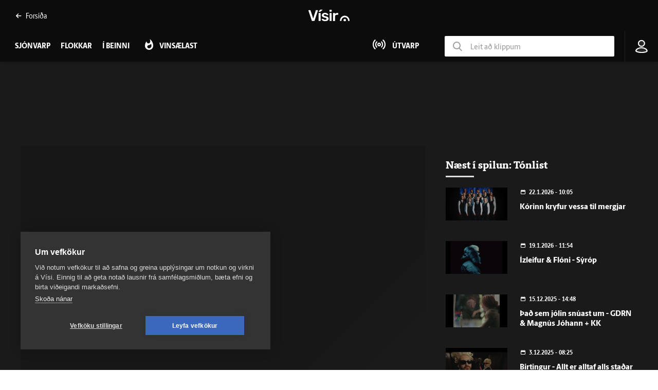

--- FILE ---
content_type: text/html; charset=utf-8
request_url: https://www.visir.is/k/clp18123/hjaltalin-engill-alheimsins
body_size: 250297
content:
<!DOCTYPE html>
<html lang="is">
<head>
    <meta charset="utf-8">
    <meta http-equiv="X-UA-Compatible" content="IE=edge">
    <meta name="format-detection" content="telephone=no">
    <meta name="viewport" content="width=device-width, initial-scale=1, user-scalable=no">
    
    <script>
    const cookieUpdateEvent = new Event("cookieUpdate");
</script>

<!-- Google Tag Manager -->
<script>
    (function (w, d, s, l, i) {
        w[l] = w[l] || []; w[l].push({
            'gtm.start':
                new Date().getTime(), event: 'gtm.js'
        }); var f = d.getElementsByTagName(s)[0],
            j = d.createElement(s), dl = l != 'dataLayer' ? '&l=' + l : ''; j.async = true; j.src =
                'https://www.googletagmanager.com/gtm.js?id=' + i + dl; f.parentNode.insertBefore(j, f);
        window.dataLayer.push({
            'event': 'custom_page_view',
            'category': 'Sjonvarp',
            'sub_category': 'sjonvarp'
        })
    })(window, document, 'script', 'dataLayer', 'GTM-KSWPW6N');
</script>
<!-- End Google Tag Manager -->

<!--ChartBeat-->
<script type="text/javascript">
    (function () {
        var _sf_async_config = window._sf_async_config = (window._sf_async_config || {});
        /** CONFIGURATION START **/
        _sf_async_config.uid = 39908;
        _sf_async_config.domain = "visir.is";
        _sf_async_config.useCanonical = true;
        _sf_async_config.sections = "Sjonvarp";
        
        _sf_async_config.playerdomain = 'visir.is';
    /** CONFIGURATION END **/
        function loadChartbeat() {
            var e = document.createElement('script');
            var n = document.getElementsByTagName('script')[0];
            e.type = 'text/javascript';
            e.async = true;
            e.src = '//static.chartbeat.com/js/chartbeat_video.js';
            n.parentNode.insertBefore(e, n);
        }
        loadChartbeat();
    })();
</script>



    <link href="/js/videojs/skins/jwlike/videojs.css" rel="stylesheet" type="text/css">
    <link href="/js/videojs/skins/vjs-visir.css" rel="stylesheet" type="text/css">

    
    <meta name="description" content="V&#xED;sir frums&#xFD;nir h&#xE9;r myndband vi&#xF0; n&#xFD;tt lag Hjaltal&#xED;n &#xFA;r leiks&#xFD;ningunni Englar alheimsins, sem ver&#xF0;ur frums&#xFD;nd &#xED; &#xDE;j&#xF3;&#xF0;leikh&#xFA;sinu &#xE1; laugardag. Lagi&#xF0; Engill alheimsins er eitt af &#xFE;eim l&#xF6;gum sem eru &#xED; s&#xFD;ningunni. Textinn vi&#xF0; lagi&#xF0; er eftir P&#xE1;lma &#xD6;rn Gu&#xF0;mundsson, br&#xF3;&#xF0;ur Einars M&#xE1;s Gu&#xF0;mundssonar, h&#xF6;fundar Engla alheimsins. Verki&#xF0; er a&#xF0; hluta til byggt &#xE1; &#xE6;vi P&#xE1;lma. H&#xF6;gni Egilsson syngur lj&#xF3;&#xF0; P&#xE1;lma vi&#xF0; lagi&#xF0; sem teki&#xF0; var upp &#xED; st&#xFA;d&#xED;&#xF3;i Hjaltal&#xED;ns en &#xED; s&#xFD;ningunni fer Atli Rafn Sigur&#xF0;arson me&#xF0; hlutverk hans. Myndbandi&#xF0; er eftir Helenu Stef&#xE1;nsd&#xF3;ttur og Arnar Stein Fri&#xF0;bjarnarson en &#xFE;au vinna einnig myndbandsverk &#xED; s&#xFD;ningunni. Leikger&#xF0; &#xDE;j&#xF3;&#xF0;leikh&#xFA;ssins er eftir S&#xED;mon Birgisson og &#xDE;orleif &#xD6;rn Arnarsson leikstj&#xF3;ra." />
    <meta property="og:title" content="Hjaltal&#xED;n - Engill alheimsins - Vísir" />
    <meta property="og:type" content="article" />
    <meta property="og:url" content="https://www.visir.is/k/clp18123/hjaltalin-engill-alheimsins" />
    <meta property="og:image" content="https://www.visir.is/mi/1600x900/clp/18123_3.jpg" />
    <meta property="og:description" content="V&#xED;sir frums&#xFD;nir h&#xE9;r myndband vi&#xF0; n&#xFD;tt lag Hjaltal&#xED;n &#xFA;r leiks&#xFD;ningunni Englar alheimsins, sem ver&#xF0;ur frums&#xFD;nd &#xED; &#xDE;j&#xF3;&#xF0;leikh&#xFA;sinu &#xE1; laugardag. Lagi&#xF0; Engill alheimsins er eitt af &#xFE;eim l&#xF6;gum sem eru &#xED; s&#xFD;ningunni. Textinn vi&#xF0; lagi&#xF0; er eftir P&#xE1;lma &#xD6;rn Gu&#xF0;mundsson, br&#xF3;&#xF0;ur Einars M&#xE1;s Gu&#xF0;mundssonar, h&#xF6;fundar Engla alheimsins. Verki&#xF0; er a&#xF0; hluta til byggt &#xE1; &#xE6;vi P&#xE1;lma. H&#xF6;gni Egilsson syngur lj&#xF3;&#xF0; P&#xE1;lma vi&#xF0; lagi&#xF0; sem teki&#xF0; var upp &#xED; st&#xFA;d&#xED;&#xF3;i Hjaltal&#xED;ns en &#xED; s&#xFD;ningunni fer Atli Rafn Sigur&#xF0;arson me&#xF0; hlutverk hans. Myndbandi&#xF0; er eftir Helenu Stef&#xE1;nsd&#xF3;ttur og Arnar Stein Fri&#xF0;bjarnarson en &#xFE;au vinna einnig myndbandsverk &#xED; s&#xFD;ningunni. Leikger&#xF0; &#xDE;j&#xF3;&#xF0;leikh&#xFA;ssins er eftir S&#xED;mon Birgisson og &#xDE;orleif &#xD6;rn Arnarsson leikstj&#xF3;ra." />
    <meta property="article:section" content="Sjonvarp" />
    <meta property="twitter:card" content="summary" />
    <meta property="twitter:title" content="Hjaltal&#xED;n - Engill alheimsins - Vísir" />
    <meta property="twitter:url" content="https://www.visir.is/k/clp18123/hjaltalin-engill-alheimsins" />
    <meta property="twitter:image" content="https://www.visir.is/mi/880x478/clp/18123_3.jpg" />
    <meta property="twitter:description" content="V&#xED;sir frums&#xFD;nir h&#xE9;r myndband vi&#xF0; n&#xFD;tt lag Hjaltal&#xED;n &#xFA;r leiks&#xFD;ningunni Englar alheimsins, sem ver&#xF0;ur frums&#xFD;nd &#xED; &#xDE;j&#xF3;&#xF0;leikh&#xFA;sinu &#xE1; laugardag. Lagi&#xF0; Engill alheimsins er eitt af &#xFE;eim l&#xF6;gum sem eru &#xED; s&#xFD;ningunni. Textinn vi&#xF0; lagi&#xF0; er eftir P&#xE1;lma &#xD6;rn Gu&#xF0;mundsson, br&#xF3;&#xF0;ur Einars M&#xE1;s Gu&#xF0;mundssonar, h&#xF6;fundar Engla alheimsins. Verki&#xF0; er a&#xF0; hluta til byggt &#xE1; &#xE6;vi P&#xE1;lma. H&#xF6;gni Egilsson syngur lj&#xF3;&#xF0; P&#xE1;lma vi&#xF0; lagi&#xF0; sem teki&#xF0; var upp &#xED; st&#xFA;d&#xED;&#xF3;i Hjaltal&#xED;ns en &#xED; s&#xFD;ningunni fer Atli Rafn Sigur&#xF0;arson me&#xF0; hlutverk hans. Myndbandi&#xF0; er eftir Helenu Stef&#xE1;nsd&#xF3;ttur og Arnar Stein Fri&#xF0;bjarnarson en &#xFE;au vinna einnig myndbandsverk &#xED; s&#xFD;ningunni. Leikger&#xF0; &#xDE;j&#xF3;&#xF0;leikh&#xFA;ssins er eftir S&#xED;mon Birgisson og &#xDE;orleif &#xD6;rn Arnarsson leikstj&#xF3;ra." />
    <link rel="canonical" href="https://www.visir.is/k/clp18123/hjaltalin-engill-alheimsins" />


    
<meta property="k5a:login" content="0">
<meta property="k5a:subscriber" content="0">


    <link rel="apple-touch-icon" sizes="57x57" href="/static/1.0.1231/img/favicon/visir-favicon-57x57.png">
    <link rel="apple-touch-icon" sizes="60x60" href="/static/1.0.1231/img/favicon/visir-favicon-60x60.png">
    <link rel="apple-touch-icon" sizes="72x72" href="/static/1.0.1231/img/favicon/visir-favicon-72x72.png">
    <link rel="apple-touch-icon" sizes="76x76" href="/static/1.0.1231/img/favicon/visir-favicon-76x76.png">
    <link rel="apple-touch-icon" sizes="114x114" href="/static/1.0.1231/img/favicon/visir-favicon-114x114.png">
    <link rel="apple-touch-icon" sizes="120x120" href="/static/1.0.1231/img/favicon/visir-favicon-120x120.png">
    <link rel="apple-touch-icon" sizes="144x144" href="/static/1.0.1231/img/favicon/visir-favicon-144x144.png">
    <link rel="apple-touch-icon" sizes="152x152" href="/static/1.0.1231/img/favicon/visir-favicon-152x152.png">
    <link rel="apple-touch-icon" sizes="180x180" href="/static/1.0.1231/img/favicon/visir-favicon-180x180.png">
    <link rel="icon" type="image/png" sizes="192x192" href="/static/1.0.1231/img/favicon/visir-favicon-192x192.png">
    <link rel="icon" type="image/png" sizes="32x32" href="/static/1.0.1231/img/favicon/visir-favicon-32x32.png">
    <link rel="icon" type="image/png" sizes="96x96" href="/static/1.0.1231/img/favicon/visir-favicon-96x96.png">
    <link rel="icon" type="image/png" sizes="16x16" href="/static/1.0.1231/img/favicon/visir-favicon-16x16.png">
    <link rel="manifest" href="/static/1.0.1231/img/favicon/manifest.json">
    <meta name="msapplication-TileColor" content="#ffffff">
    <meta name="msapplication-TileImage" content="/static/1.0.1231/img/favicon/visir-favicon-144x144.png">
    <meta property="fb:app_id" content="169323689758194"/>
    <meta property="fb:admins" content="100001241383489"/>
    <meta name="application-name" content="visir.is"/>
    <meta name="twitter:widgets:csp" content="on">
    <meta name="facebook-domain-verification" content="5wsmwcm70ednfhid864mksq74lbjrb" />

        <title>Hjaltal&#xED;n - Engill alheimsins - Sj&#xF3;nvarp - Vísir</title>
        <meta property="og:site_name" content="visir.is"/>
        <meta name="theme-color" content="#ffffff">

    <link rel="stylesheet" href="/static/1.0.1231/css/main.css" media="all">
    <link rel="stylesheet" href="/static/1.0.1231/css/print.css" media="print">

    

    <script src="https://cdnjs.cloudflare.com/polyfill/v3/polyfill.min.js?features=default-3.6,Array.prototype.includes,fetch,Promise"></script>
    <script>window.lazySizesConfig = window.lazySizesConfig || {}; lazySizesConfig.expand = 400; lazySizesConfig.loadMode = 3;</script>
    <script src="/static/static/js/lazysizes.min.js"></script>
    <script src="/js/image_error.min.js"></script>

    <!--Ecobox: Social media publishing automation-->
    <script async id="ebx" src="//applets.ebxcdn.com/ebx.js"></script>

    <link rel="search" type="application/opensearchdescription+xml" href="/static/opensearch.xml" title="Visir Search"/>
</head>


<body class="-tv">

    <!-- Google Tag Manager (noscript) -->
    <noscript>
        <iframe src="https://www.googletagmanager.com/ns.html?id=GTM-KSWPW6N"
                height="0" width="0" style="display:none;visibility:hidden"></iframe>
    </noscript>
    <!-- End Google Tag Manager (noscript) -->

        
<header class="main-header main-header--tv ">
    <div class="main-header__upper">
        <div class="limit">
            <div class="main-header__link">
                <a href="/"><i class="icon-point-left"></i>Fors&#xED;&#xF0;a </a>
            </div>

            <a href="/" class="main-header__branding branding branding__upper">
    <svg id="Layer_2" data-name="Layer 2" xmlns="http://www.w3.org/2000/svg" viewBox="0 0 66.86 19.06">
        <defs>
            <style>
                .cls-1 {
                    fill: #fff;
                }
            </style>
        </defs>
        <g id="Layer_1-2" data-name="Layer 1">
            <g>
                <path class="cls-1" d="M6.32,18.45c-.27,0-.47-.07-.62-.2-.15-.13-.26-.3-.32-.5L.05,1.77c-.03-.08-.05-.16-.05-.22,0-.15.05-.27.15-.37.1-.1.22-.15.37-.15h2.19c.23,0,.41.06.54.19.12.12.2.25.24.36l4.21,12.82L11.9,1.57c.03-.12.11-.24.24-.36.12-.12.3-.19.54-.19h2.19c.13,0,.25.05.36.15.11.1.16.22.16.37,0,.07-.02.14-.05.22l-5.33,15.98c-.07.2-.17.37-.32.5-.15.13-.36.2-.62.2h-2.74ZM18.67,3.63c.22,0,.39-.03.51-.08.12-.05.25-.13.39-.25l3.09-2.54c.08-.08.12-.18.12-.3,0-.32-.16-.47-.47-.47h-2.49c-.22,0-.38.03-.5.09s-.26.18-.42.36l-2.02,2.47c-.08.08-.12.19-.12.32,0,.27.13.4.4.4h1.52ZM19.22,18.45c.18,0,.33-.06.44-.17.11-.12.16-.26.16-.42V6.1c0-.17-.05-.31-.16-.42-.11-.12-.25-.17-.44-.17h-2.07c-.17,0-.31.06-.42.17s-.17.26-.17.42v11.75c0,.17.06.31.17.42s.26.17.42.17h2.07ZM27.04,18.7c1.26,0,2.32-.17,3.17-.51.85-.34,1.5-.81,1.94-1.41.44-.6.66-1.27.66-2.02,0-.61-.14-1.17-.41-1.68-.27-.51-.74-.95-1.39-1.34-.66-.39-1.54-.68-2.65-.88-.98-.2-1.71-.39-2.19-.57-.48-.18-.8-.38-.96-.58-.16-.21-.24-.45-.24-.73,0-.41.17-.76.5-1.03.33-.27.81-.41,1.44-.41.5,0,.9.07,1.21.2.31.13.57.29.78.49.22.19.41.37.6.54.07.05.13.09.2.12.07.03.14.05.22.05h1.84c.15,0,.28-.05.4-.16.12-.11.17-.25.15-.44-.02-.25-.14-.54-.37-.88-.23-.34-.57-.68-1.01-1.01-.44-.33-.99-.61-1.66-.83-.66-.22-1.44-.34-2.34-.34-1.14,0-2.1.19-2.87.57-.77.38-1.35.87-1.74,1.46-.39.59-.58,1.21-.58,1.86s.15,1.24.45,1.74c.3.5.76.91,1.37,1.24.61.33,1.39.61,2.32.82.95.2,1.68.39,2.19.56.51.17.87.37,1.06.59.19.22.29.5.29.85,0,.48-.22.85-.66,1.11-.44.26-.98.39-1.63.39-.5,0-.91-.07-1.24-.21-.33-.14-.62-.31-.86-.51-.24-.2-.47-.39-.68-.57-.08-.08-.15-.13-.2-.15-.05-.02-.11-.02-.17-.02h-1.97c-.15,0-.29.05-.41.16-.12.11-.18.25-.16.44.02.23.13.52.35.87.22.35.55.7,1,1.05.45.35,1.02.64,1.73.87.71.23,1.56.35,2.55.35M37.04,18.45c.18,0,.33-.06.44-.17.11-.12.16-.26.16-.42V6.1c0-.16-.05-.31-.16-.42-.11-.12-.25-.17-.44-.17h-2.07c-.17,0-.31.06-.42.17s-.17.26-.17.42v11.75c0,.17.06.31.17.42s.26.17.42.17h2.07ZM37.14,3.36c.18,0,.33-.06.45-.17.12-.12.17-.26.17-.42V.97c0-.17-.06-.31-.17-.42-.12-.12-.27-.17-.45-.17h-2.26c-.17,0-.31.06-.42.17-.12.12-.17.26-.17.42v1.79c0,.17.06.31.17.42.12.12.26.17.42.17h2.26ZM42.72,18.45c.18,0,.33-.06.45-.17s.17-.26.17-.42v-6.85c0-.8.22-1.42.66-1.86.44-.44,1.06-.66,1.86-.66h1.94c.18,0,.33-.06.44-.17.11-.12.16-.26.16-.42v-1.79c0-.17-.05-.31-.16-.42-.11-.12-.25-.17-.44-.17h-1.02c-.8,0-1.5.14-2.1.42-.61.28-1.1.69-1.48,1.22v-1.02c0-.18-.06-.33-.19-.45s-.27-.17-.44-.17h-2.02c-.17,0-.31.06-.42.17s-.17.27-.17.45v11.73c0,.17.06.31.17.42s.26.17.42.17h2.17Z" />
                <path class="cls-1" d="M59.04,19.06c-.25,0-.49-.04-.72-.13-.49-.18-.9-.56-1.12-1.04-.25-.53-.25-1.16,0-1.69.26-.59.82-1.03,1.45-1.15h0c.12-.03.25-.04.38-.04.77,0,1.52.48,1.83,1.16h0c.25.52.26,1.15.03,1.67-.2.49-.6.88-1.09,1.08-.24.1-.51.15-.77.15M66.78,18.36s.07-.1.08-.17c.03-1.18-.18-2.35-.6-3.38-.65-1.59-1.81-2.95-3.26-3.82-1.19-.72-2.55-1.1-3.94-1.1-.18,0-.36,0-.54.02-2.09.13-4.15,1.21-5.49,2.89-1.22,1.49-1.86,3.45-1.79,5.41,0,.06.04.12.08.16.05.05.11.08.18.08.29,0,.58,0,.87,0,.36,0,.72,0,1.08,0,.07,0,.13-.03.18-.08.05-.05.08-.12.08-.21h0v-.04c0-.06,0-.11,0-.16,0-.95.22-1.87.64-2.67.54-1.03,1.4-1.87,2.43-2.36.69-.34,1.48-.52,2.27-.52.4,0,.8.04,1.19.13,1.56.35,2.95,1.5,3.62,2.98.37.78.55,1.68.53,2.68,0,.07.04.12.08.17s.1.07.17.08c.27,0,.56,0,.9,0,.3,0,.61,0,.91,0h.16c.07,0,.13-.04.18-.08" />
            </g>
        </g>
    </svg>
</a>

            <div class="main-header__weather">
                <div class="category-weather">
                    
                </div>
            </div>
            <div class="main-header__text">
                <div class="action-mobile-nav">
                    <span>Loka</span>
                </div>
            </div>
            <div class="main-header__login">
                
<div class="user-profile-container">

        
            <span class="user-profile user-default-img">
                <svg viewBox="0 0 22 26" fill="none" xmlns="http://www.w3.org/2000/svg">
                <circle cx="10.8961" cy="7.20266" r="5.43398" stroke="#282828" stroke-width="2"/>
                <path d="M20.7925 21.5234C20.7925 21.6545 20.7275 21.8955 20.3102 22.2305C19.891 22.5671 19.2203 22.9064 18.2943 23.2049C16.4523 23.7987 13.8391 24.1555 10.8963 24.1555C7.99339 24.1555 5.38543 23.6536 3.53168 22.9829C2.60002 22.6458 1.90112 22.2812 1.45623 21.9476C1.07699 21.6632 1.00998 21.5018 1.00018 21.4876C1.01481 19.9677 1.95957 18.4664 3.74063 17.296C5.52732 16.1219 8.05437 15.363 10.8963 15.363C13.7382 15.363 16.2652 16.1219 18.0519 17.296C19.847 18.4756 20.7925 19.9913 20.7925 21.5234Z" stroke="#282828" stroke-width="2"/>
                </svg>
            </span>
</div>
            </div>
            <div class="main-header__search">
                <a class="search-box__button" href="/leit"><i class="icon-search"></i></a>
            </div>
            <div class="main-header__hamburger">
                <div class="toggler action-mobile-nav no-print">
                    <div></div>
                    
                </div>
            </div>
        </div>
    </div>
        <div class="main-header__lower">
            <nav class="main-menu no-print -lower">
                <ul>
                        <li class="main-menu__category -news">
                            <a href="/sjonvarp">Sj&#xF3;nvarp</a>
                        </li>                
                        <li class="main-menu__category -news">
                            <a href="/sjonvarp/flokkar">Flokkar</a>
                        </li>                
                    ﻿
    <li class="main-menu__category -live-xxx -tv">
        <a href="/sjonvarp/beint">Í beinni</a>
    </li>
<li class="main-menu__category -popular -tv -subcat-4-items">
    <a href="/sjonvarp/vinsaelt"><span>Vinsælast</span></a>
</li>
    <li class="main-menu__category -radiolink -tv">
        <a href="/utvarp"><span>Útvarp</span></a>
    </li>
    <li class="main-header__lower__search">
        <div>
            <label>
                <i class="icon-search"></i>
            </label>
            <input type="text" name="media-search" class="media-search" placeholder="Leit að klippum" data-mediatype="sjonvarp" autocomplete="off">
        </div>
    </li>

                </ul>
            </nav>
        </div>
<div class="limit">
    <a href="/" class="branding branding__lower">
    <svg id="Layer_2" data-name="Layer 2" xmlns="http://www.w3.org/2000/svg" viewBox="0 0 66.86 19.06">
        <defs>
            <style>
                .cls-1 {
                    fill: #fff;
                }
            </style>
        </defs>
        <g id="Layer_1-2" data-name="Layer 1">
            <g>
                <path class="cls-1" d="M6.32,18.45c-.27,0-.47-.07-.62-.2-.15-.13-.26-.3-.32-.5L.05,1.77c-.03-.08-.05-.16-.05-.22,0-.15.05-.27.15-.37.1-.1.22-.15.37-.15h2.19c.23,0,.41.06.54.19.12.12.2.25.24.36l4.21,12.82L11.9,1.57c.03-.12.11-.24.24-.36.12-.12.3-.19.54-.19h2.19c.13,0,.25.05.36.15.11.1.16.22.16.37,0,.07-.02.14-.05.22l-5.33,15.98c-.07.2-.17.37-.32.5-.15.13-.36.2-.62.2h-2.74ZM18.67,3.63c.22,0,.39-.03.51-.08.12-.05.25-.13.39-.25l3.09-2.54c.08-.08.12-.18.12-.3,0-.32-.16-.47-.47-.47h-2.49c-.22,0-.38.03-.5.09s-.26.18-.42.36l-2.02,2.47c-.08.08-.12.19-.12.32,0,.27.13.4.4.4h1.52ZM19.22,18.45c.18,0,.33-.06.44-.17.11-.12.16-.26.16-.42V6.1c0-.17-.05-.31-.16-.42-.11-.12-.25-.17-.44-.17h-2.07c-.17,0-.31.06-.42.17s-.17.26-.17.42v11.75c0,.17.06.31.17.42s.26.17.42.17h2.07ZM27.04,18.7c1.26,0,2.32-.17,3.17-.51.85-.34,1.5-.81,1.94-1.41.44-.6.66-1.27.66-2.02,0-.61-.14-1.17-.41-1.68-.27-.51-.74-.95-1.39-1.34-.66-.39-1.54-.68-2.65-.88-.98-.2-1.71-.39-2.19-.57-.48-.18-.8-.38-.96-.58-.16-.21-.24-.45-.24-.73,0-.41.17-.76.5-1.03.33-.27.81-.41,1.44-.41.5,0,.9.07,1.21.2.31.13.57.29.78.49.22.19.41.37.6.54.07.05.13.09.2.12.07.03.14.05.22.05h1.84c.15,0,.28-.05.4-.16.12-.11.17-.25.15-.44-.02-.25-.14-.54-.37-.88-.23-.34-.57-.68-1.01-1.01-.44-.33-.99-.61-1.66-.83-.66-.22-1.44-.34-2.34-.34-1.14,0-2.1.19-2.87.57-.77.38-1.35.87-1.74,1.46-.39.59-.58,1.21-.58,1.86s.15,1.24.45,1.74c.3.5.76.91,1.37,1.24.61.33,1.39.61,2.32.82.95.2,1.68.39,2.19.56.51.17.87.37,1.06.59.19.22.29.5.29.85,0,.48-.22.85-.66,1.11-.44.26-.98.39-1.63.39-.5,0-.91-.07-1.24-.21-.33-.14-.62-.31-.86-.51-.24-.2-.47-.39-.68-.57-.08-.08-.15-.13-.2-.15-.05-.02-.11-.02-.17-.02h-1.97c-.15,0-.29.05-.41.16-.12.11-.18.25-.16.44.02.23.13.52.35.87.22.35.55.7,1,1.05.45.35,1.02.64,1.73.87.71.23,1.56.35,2.55.35M37.04,18.45c.18,0,.33-.06.44-.17.11-.12.16-.26.16-.42V6.1c0-.16-.05-.31-.16-.42-.11-.12-.25-.17-.44-.17h-2.07c-.17,0-.31.06-.42.17s-.17.26-.17.42v11.75c0,.17.06.31.17.42s.26.17.42.17h2.07ZM37.14,3.36c.18,0,.33-.06.45-.17.12-.12.17-.26.17-.42V.97c0-.17-.06-.31-.17-.42-.12-.12-.27-.17-.45-.17h-2.26c-.17,0-.31.06-.42.17-.12.12-.17.26-.17.42v1.79c0,.17.06.31.17.42.12.12.26.17.42.17h2.26ZM42.72,18.45c.18,0,.33-.06.45-.17s.17-.26.17-.42v-6.85c0-.8.22-1.42.66-1.86.44-.44,1.06-.66,1.86-.66h1.94c.18,0,.33-.06.44-.17.11-.12.16-.26.16-.42v-1.79c0-.17-.05-.31-.16-.42-.11-.12-.25-.17-.44-.17h-1.02c-.8,0-1.5.14-2.1.42-.61.28-1.1.69-1.48,1.22v-1.02c0-.18-.06-.33-.19-.45s-.27-.17-.44-.17h-2.02c-.17,0-.31.06-.42.17s-.17.27-.17.45v11.73c0,.17.06.31.17.42s.26.17.42.17h2.17Z" />
                <path class="cls-1" d="M59.04,19.06c-.25,0-.49-.04-.72-.13-.49-.18-.9-.56-1.12-1.04-.25-.53-.25-1.16,0-1.69.26-.59.82-1.03,1.45-1.15h0c.12-.03.25-.04.38-.04.77,0,1.52.48,1.83,1.16h0c.25.52.26,1.15.03,1.67-.2.49-.6.88-1.09,1.08-.24.1-.51.15-.77.15M66.78,18.36s.07-.1.08-.17c.03-1.18-.18-2.35-.6-3.38-.65-1.59-1.81-2.95-3.26-3.82-1.19-.72-2.55-1.1-3.94-1.1-.18,0-.36,0-.54.02-2.09.13-4.15,1.21-5.49,2.89-1.22,1.49-1.86,3.45-1.79,5.41,0,.06.04.12.08.16.05.05.11.08.18.08.29,0,.58,0,.87,0,.36,0,.72,0,1.08,0,.07,0,.13-.03.18-.08.05-.05.08-.12.08-.21h0v-.04c0-.06,0-.11,0-.16,0-.95.22-1.87.64-2.67.54-1.03,1.4-1.87,2.43-2.36.69-.34,1.48-.52,2.27-.52.4,0,.8.04,1.19.13,1.56.35,2.95,1.5,3.62,2.98.37.78.55,1.68.53,2.68,0,.07.04.12.08.17s.1.07.17.08c.27,0,.56,0,.9,0,.3,0,.61,0,.91,0h.16c.07,0,.13-.04.18-.08" />
            </g>
        </g>
    </svg>
</a>
    <div class="toggler action-mobile-nav no-print">
        <div></div>
    </div>
    <a class="action-open-search -mobile"><i class="icon-search"></i></a>
    <nav class="main-menu no-print">
        <ul>
                <li class="main-menu__category -news">
                    <a href="/sjonvarp">Sj&#xF3;nvarp</a>
                </li>
                <li class="main-menu__category ">
                    <a href="/sjonvarp/flokkar">Flokkar</a>
                </li>
﻿
    <li class="main-menu__category -live-xxx -tv">
        <a href="/sjonvarp/beint">Í beinni</a>
    </li>
<li class="main-menu__category -popular -tv -subcat-4-items">
    <a href="/sjonvarp/vinsaelt"><span>Vinsælast</span></a>
</li>
    <li class="main-menu__category -radiolink -tv">
        <a href="/utvarp"><span>Útvarp</span></a>
    </li>
        </ul>

            <div class="main-menu__tv-search-form">
                <ul>
                    <li><input type="text" name="media-search" class="media-search" placeholder="Leit að klippum" data-mediatype="sjonvarp" autofocus></li>
                </ul>
            </div>

    <ul>
        <li class="main-menu__icon">
            
<div class="user-profile-container">

        
            <span class="user-profile user-default-img">
                <svg viewBox="0 0 22 26" fill="none" xmlns="http://www.w3.org/2000/svg">
                <circle cx="10.8961" cy="7.20266" r="5.43398" stroke="#282828" stroke-width="2"/>
                <path d="M20.7925 21.5234C20.7925 21.6545 20.7275 21.8955 20.3102 22.2305C19.891 22.5671 19.2203 22.9064 18.2943 23.2049C16.4523 23.7987 13.8391 24.1555 10.8963 24.1555C7.99339 24.1555 5.38543 23.6536 3.53168 22.9829C2.60002 22.6458 1.90112 22.2812 1.45623 21.9476C1.07699 21.6632 1.00998 21.5018 1.00018 21.4876C1.01481 19.9677 1.95957 18.4664 3.74063 17.296C5.52732 16.1219 8.05437 15.363 10.8963 15.363C13.7382 15.363 16.2652 16.1219 18.0519 17.296C19.847 18.4756 20.7925 19.9913 20.7925 21.5234Z" stroke="#282828" stroke-width="2"/>
                </svg>
            </span>
</div>
        </li>
    </ul>
    </nav>
</div>
    
<div class="login-dropdown login-hidden --sjonvarp--">
        <li><a href="/innskra">Innskráning</a></li
</div>

</header>



<div class="main-content">
    


<section class="segment -bg-dark">
    <div class="limit padded">
            <div class="limit padded padded--less">
            <!-- **** Ad P-T1 / P-T1-M **** -->
<aside>
    <div class="row">
        <div class="adwrap">
            <div class="placement placement-pt1" data-targetclass="placement-pt1" data-desktop="0000000000391948" data-mobile="000000000039194b" data-lazy="true" data-categories="media,sjonvarp" data-tags="tonlist" data-adlocation="p-t1,p-t1-m"></div>
        </div>
    </div>
</aside>            </div>
            <div class="row -gutter-wide">
                <div class="col-xs-12 col-sm-12 col-md-12 col-lg-8">
                <article class="article-item press-ads">
                        <figure class="figure">
                            <video-js id="video-media-player"
                                  class="video-js vjs-16-9 video-js-visir"
                                      controls
                                      fluid
                                      playsinline
                                      preload="auto">
                                      <div class="media-player-placeholder"></div>
                            </video-js>
                            
                        </figure>
                            <h1 class="article-item__title">Hjaltal&#xED;n - Engill alheimsins</h1>
                            <p class="-large">Vísir frumsýnir hér myndband við nýtt lag Hjaltalín úr leiksýningunni Englar alheimsins, sem verður frumsýnd í Þjóðleikhúsinu á laugardag. Lagið Engill alheimsins er eitt af þeim lögum sem eru í sýningunni. Textinn við lagið er eftir Pálma Örn Guðmundsson, bróður Einars Más Guðmundssonar, höfundar Engla alheimsins. Verkið er að hluta til byggt á ævi Pálma. Högni Egilsson syngur ljóð Pálma við lagið sem tekið var upp í stúdíói Hjaltalíns en í sýningunni fer Atli Rafn Sigurðarson með hlutverk hans. Myndbandið er eftir Helenu Stefánsdóttur og Arnar Stein Friðbjarnarson en þau vinna einnig myndbandsverk í sýningunni. Leikgerð Þjóðleikhússins er eftir Símon Birgisson og Þorleif Örn Arnarsson leikstjóra.</p>
                            <div class="article-item__meta  ui-mb-xs-30">
                                <div class="article-item__viewcount"><span>29790</span></div>
                                <time class="article-item__date">16. apr&#xED;l 2013</time>
                                <time class="article-item__time">17:31</time>
<div class="article-item__length">04:19</div>
                                <div class="badge badge--rounded"><a href="/sjonvarp/s/225">T&#xF3;nlist</a></div>
                            </div>
                        <div class="tagslist -relative -social-padding">
                            <div class="social-share -dark -position-right">
                                <div class="social-share__media">
                                    <ul>
                                        <li><a href="https://www.facebook.com/share.php?u=https://www.visir.is/k/clp18123" class="icon-facebook-rounded" data-layout="button_count"></a></li>
                                        <li><a href="https://twitter.com/share?url=https://www.visir.is/k/clp18123&text=Hjaltal&#xED;n - Engill alheimsins" class="icon-twitter-rounded"></a></li>
                                        <li><a href="mailto:?to=&subject=Hjaltal&#xED;n - Engill alheimsins&body=https://www.visir.is/k/clp18123" class="icon-email-rounded"></a></li>
                                        <li aria-label="Afritað"><a class="icon-embed-rounded" id="copy-embed"></a></li>
                                    </ul>
                                </div>
                            </div>
                        </div>
                    </article>
                </div>

                <div class="col-xs-12 col-sm-12 col-md-12 col-lg-4">
                    <!-- **** Ad P-M1 / P-M1-M **** -->
<aside>
    <div class="row">
        <div class="adwrap">
            <div class="placement placement-pm1" data-targetclass="placement-pm1" data-desktop="0000000000391949" data-mobile="0000000000391950" data-lazy="true" data-categories="media,sjonvarp" data-tags="tonlist" data-adlocation="p-m1,p-m1-m"></div>
        </div>
    </div>
</aside>                    <div class="scroll-wrapper">
                        <h3 class="category-title">Næst í spilun: T&#xF3;nlist</h3>
                        <div class="scroll-wrapper__inner">
                            <div class="scroll-wrapper__innermost">
                                <div class="row">
                                            <div class="col-xs-12 col-sm-12 col-md-6 col-lg-12">
                                                <article class="article-item article-item--split article-item--video -small-image -image-120 -zoom-hover-effect">
                                                    <figure class="figure  has-slide">
                                                        <a href="/k/c121617e-da29-4f1d-b45e-720329198357-1769076829793/korinn-kryfur-vessa-til-mergjar">
                                                            <div class="play-button -sm "></div>
                                                            <img src="https://www.visir.is/mi/300x160/c121617e-da29-4f1d-b45e-720329198357/thumbs-1769076829793-c1.5m.0000000.png"  id="c121617e-da29-4f1d-b45e-720329198357-1769076829793" duration="58" onerror="handleImageError(this);">
                                                        </a>
                                                    </figure>
                                                    <div class="article-item__content">
                                                        <div class="article-item__meta article-item__meta--small">
                                                            <time class="article-item__date">22.1.2026 - 10:05</time>
                                                        </div>
                                                        <h2 class="article-item__title truncate-on-line-3"><a href="/k/c121617e-da29-4f1d-b45e-720329198357-1769076829793/korinn-kryfur-vessa-til-mergjar">K&#xF3;rinn kryfur vessa til mergjar</a></h2>
                                                    </div>
                                                </article>
                                            </div>
                                            <div class="col-xs-12 col-sm-12 col-md-6 col-lg-12">
                                                <article class="article-item article-item--split article-item--video -small-image -image-120 -zoom-hover-effect">
                                                    <figure class="figure  has-slide">
                                                        <a href="/k/ba035283-7e57-448c-8f6f-b728532385ab-1768826997243/izleifur-floni-syrop">
                                                            <div class="play-button -sm "></div>
                                                            <img src="https://www.visir.is/mi/300x160/ba035283-7e57-448c-8f6f-b728532385ab/thumbs-1768826997243-c1.5m.0000001.png"  id="ba035283-7e57-448c-8f6f-b728532385ab-1768826997243" duration="165" onerror="handleImageError(this);">
                                                        </a>
                                                    </figure>
                                                    <div class="article-item__content">
                                                        <div class="article-item__meta article-item__meta--small">
                                                            <time class="article-item__date">19.1.2026 - 11:54</time>
                                                        </div>
                                                        <h2 class="article-item__title truncate-on-line-3"><a href="/k/ba035283-7e57-448c-8f6f-b728532385ab-1768826997243/izleifur-floni-syrop">&#xCD;zleifur &amp; Fl&#xF3;ni - S&#xFD;r&#xF3;p</a></h2>
                                                    </div>
                                                </article>
                                            </div>
                                            <div class="col-xs-12 col-sm-12 col-md-6 col-lg-12">
                                                <article class="article-item article-item--split article-item--video -small-image -image-120 -zoom-hover-effect">
                                                    <figure class="figure  has-slide">
                                                        <a href="/k/fefa73a7-e7ec-4ffc-94b7-67c34a252ccb-1765810204422/thad-sem-jolin-snuast-um-gdrn-magnus-johann-kk">
                                                            <div class="play-button -sm "></div>
                                                            <img src="https://www.visir.is/mi/300x160/fefa73a7-e7ec-4ffc-94b7-67c34a252ccb/thumbs-1765810204422-c1.5m.0000002.png"  id="fefa73a7-e7ec-4ffc-94b7-67c34a252ccb-1765810204422" duration="201" onerror="handleImageError(this);">
                                                        </a>
                                                    </figure>
                                                    <div class="article-item__content">
                                                        <div class="article-item__meta article-item__meta--small">
                                                            <time class="article-item__date">15.12.2025 - 14:48</time>
                                                        </div>
                                                        <h2 class="article-item__title truncate-on-line-3"><a href="/k/fefa73a7-e7ec-4ffc-94b7-67c34a252ccb-1765810204422/thad-sem-jolin-snuast-um-gdrn-magnus-johann-kk">&#xDE;a&#xF0; sem j&#xF3;lin sn&#xFA;ast um - GDRN &amp; Magn&#xFA;s J&#xF3;hann &#x2B; KK</a></h2>
                                                    </div>
                                                </article>
                                            </div>
                                            <div class="col-xs-12 col-sm-12 col-md-6 col-lg-12">
                                                <article class="article-item article-item--split article-item--video -small-image -image-120 -zoom-hover-effect">
                                                    <figure class="figure  has-slide">
                                                        <a href="/k/ad9db778-5d5e-40f2-b0e0-73e571dddced-1764682102216/birtingur-allt-er-alltaf-alls-stadar-i-allra-besta-lagi">
                                                            <div class="play-button -sm "></div>
                                                            <img src="https://www.visir.is/mi/300x160/ad9db778-5d5e-40f2-b0e0-73e571dddced/thumbs-1764682102216-c1.5m.0000002.png"  id="ad9db778-5d5e-40f2-b0e0-73e571dddced-1764682102216" duration="112" onerror="handleImageError(this);">
                                                        </a>
                                                    </figure>
                                                    <div class="article-item__content">
                                                        <div class="article-item__meta article-item__meta--small">
                                                            <time class="article-item__date">3.12.2025 - 08:25</time>
                                                        </div>
                                                        <h2 class="article-item__title truncate-on-line-3"><a href="/k/ad9db778-5d5e-40f2-b0e0-73e571dddced-1764682102216/birtingur-allt-er-alltaf-alls-stadar-i-allra-besta-lagi">Birtingur - Allt er alltaf alls sta&#xF0;ar &#xED; allra besta lagi</a></h2>
                                                    </div>
                                                </article>
                                            </div>
                                            <div class="col-xs-12 col-sm-12 col-md-6 col-lg-12">
                                                <article class="article-item article-item--split article-item--video -small-image -image-120 -zoom-hover-effect">
                                                    <figure class="figure  has-slide">
                                                        <a href="/k/49467c6a-91db-49e5-8fbe-d30748d63a34-1763988711489/haukur-pall-kjaftaedi">
                                                            <div class="play-button -sm "></div>
                                                            <img src="https://www.visir.is/mi/300x160/49467c6a-91db-49e5-8fbe-d30748d63a34/thumbs-1763988711489-c1.5m.0000000.png"  id="49467c6a-91db-49e5-8fbe-d30748d63a34-1763988711489" duration="94" onerror="handleImageError(this);">
                                                        </a>
                                                    </figure>
                                                    <div class="article-item__content">
                                                        <div class="article-item__meta article-item__meta--small">
                                                            <time class="article-item__date">24.11.2025 - 12:51</time>
                                                        </div>
                                                        <h2 class="article-item__title truncate-on-line-3"><a href="/k/49467c6a-91db-49e5-8fbe-d30748d63a34-1763988711489/haukur-pall-kjaftaedi">Haukur P&#xE1;ll - Kjaft&#xE6;&#xF0;i</a></h2>
                                                    </div>
                                                </article>
                                            </div>
                                            <div class="col-xs-12 col-sm-12 col-md-6 col-lg-12">
                                                <article class="article-item article-item--split article-item--video -small-image -image-120 -zoom-hover-effect">
                                                    <figure class="figure  has-slide">
                                                        <a href="/k/b0a88e02-eceb-4270-855c-8328b76b9d81-1763979306704/tonlistarborgin-reykjavik">
                                                            <div class="play-button -sm "></div>
                                                            <img src="https://www.visir.is/mi/300x160/b0a88e02-eceb-4270-855c-8328b76b9d81/thumbs-1763979306704-c1.5m.0000002.png"  id="b0a88e02-eceb-4270-855c-8328b76b9d81-1763979306704" duration="81" onerror="handleImageError(this);">
                                                        </a>
                                                    </figure>
                                                    <div class="article-item__content">
                                                        <div class="article-item__meta article-item__meta--small">
                                                            <time class="article-item__date">24.11.2025 - 10:14</time>
                                                        </div>
                                                        <h2 class="article-item__title truncate-on-line-3"><a href="/k/b0a88e02-eceb-4270-855c-8328b76b9d81-1763979306704/tonlistarborgin-reykjavik">T&#xF3;nlistarborgin Reykjav&#xED;k</a></h2>
                                                    </div>
                                                </article>
                                            </div>
                                            <div class="col-xs-12 col-sm-12 col-md-6 col-lg-12">
                                                <article class="article-item article-item--split article-item--video -small-image -image-120 -zoom-hover-effect">
                                                    <figure class="figure  has-slide">
                                                        <a href="/k/feabef1f-cd5d-4a7d-b7fc-07890820fa71-1763636710035/skoppa-og-skritla-fyrstu-jolin-min">
                                                            <div class="play-button -sm "></div>
                                                            <img src="https://www.visir.is/mi/300x160/feabef1f-cd5d-4a7d-b7fc-07890820fa71/thumbs-1763636710035-c1.5m.0000000.png"  id="feabef1f-cd5d-4a7d-b7fc-07890820fa71-1763636710035" duration="195" onerror="handleImageError(this);">
                                                        </a>
                                                    </figure>
                                                    <div class="article-item__content">
                                                        <div class="article-item__meta article-item__meta--small">
                                                            <time class="article-item__date">20.11.2025 - 13:01</time>
                                                        </div>
                                                        <h2 class="article-item__title truncate-on-line-3"><a href="/k/feabef1f-cd5d-4a7d-b7fc-07890820fa71-1763636710035/skoppa-og-skritla-fyrstu-jolin-min">Skoppa og Skr&#xED;tla - Fyrstu j&#xF3;lin m&#xED;n</a></h2>
                                                    </div>
                                                </article>
                                            </div>
                                            <div class="col-xs-12 col-sm-12 col-md-6 col-lg-12">
                                                <article class="article-item article-item--split article-item--video -small-image -image-120 -zoom-hover-effect">
                                                    <figure class="figure  has-slide">
                                                        <a href="/k/de919026-de3e-44be-8b65-5f2f2865512d-1763632120640/helgi-bjorns-og-kalli-sello-streyma-i-studi">
                                                            <div class="play-button -sm "></div>
                                                            <img src="https://www.visir.is/mi/300x160/de919026-de3e-44be-8b65-5f2f2865512d/thumbs-1763632120640-c1.5m.0000000.png"  id="de919026-de3e-44be-8b65-5f2f2865512d-1763632120640" duration="90" onerror="handleImageError(this);">
                                                        </a>
                                                    </figure>
                                                    <div class="article-item__content">
                                                        <div class="article-item__meta article-item__meta--small">
                                                            <time class="article-item__date">20.11.2025 - 09:47</time>
                                                        </div>
                                                        <h2 class="article-item__title truncate-on-line-3"><a href="/k/de919026-de3e-44be-8b65-5f2f2865512d-1763632120640/helgi-bjorns-og-kalli-sello-streyma-i-studi">Helgi Bj&#xF6;rns og Kalli Sell&#xF3; streyma &#xED; stu&#xF0;i</a></h2>
                                                    </div>
                                                </article>
                                            </div>
                                            <div class="col-xs-12 col-sm-12 col-md-6 col-lg-12">
                                                <article class="article-item article-item--split article-item--video -small-image -image-120 -zoom-hover-effect">
                                                    <figure class="figure  has-slide">
                                                        <a href="/k/380ae404-561b-43e7-8f38-b7ed48440451-1763372017881/lifstill-floni-birnir">
                                                            <div class="play-button -sm "></div>
                                                            <img src="https://www.visir.is/mi/300x160/380ae404-561b-43e7-8f38-b7ed48440451/thumbs-1763372017881-c1.5m.0000001.png"  id="380ae404-561b-43e7-8f38-b7ed48440451-1763372017881" duration="183" onerror="handleImageError(this);">
                                                        </a>
                                                    </figure>
                                                    <div class="article-item__content">
                                                        <div class="article-item__meta article-item__meta--small">
                                                            <time class="article-item__date">17.11.2025 - 09:29</time>
                                                        </div>
                                                        <h2 class="article-item__title truncate-on-line-3"><a href="/k/380ae404-561b-43e7-8f38-b7ed48440451-1763372017881/lifstill-floni-birnir">L&#xED;fst&#xED;ll - Fl&#xF3;ni &amp; Birnir</a></h2>
                                                    </div>
                                                </article>
                                            </div>
                                            <div class="col-xs-12 col-sm-12 col-md-6 col-lg-12">
                                                <article class="article-item article-item--split article-item--video -small-image -image-120 -zoom-hover-effect">
                                                    <figure class="figure  has-slide">
                                                        <a href="/k/dcd764ba-026b-47fd-a73b-806d8aaa6f10-1762951516223/halldor-gunnar-og-sverrir-bergmann-hafid-eda-fjollin">
                                                            <div class="play-button -sm "></div>
                                                            <img src="https://www.visir.is/mi/300x160/dcd764ba-026b-47fd-a73b-806d8aaa6f10/thumbs-1762951516223-00001-c1.5m.png"  id="dcd764ba-026b-47fd-a73b-806d8aaa6f10-1762951516223" duration="210" onerror="handleImageError(this);">
                                                        </a>
                                                    </figure>
                                                    <div class="article-item__content">
                                                        <div class="article-item__meta article-item__meta--small">
                                                            <time class="article-item__date">11.11.2025 - 10:40</time>
                                                        </div>
                                                        <h2 class="article-item__title truncate-on-line-3"><a href="/k/dcd764ba-026b-47fd-a73b-806d8aaa6f10-1762951516223/halldor-gunnar-og-sverrir-bergmann-hafid-eda-fjollin">Halld&#xF3;r Gunnar og Sverrir Bergmann - Hafi&#xF0; e&#xF0;a fj&#xF6;llin</a></h2>
                                                    </div>
                                                </article>
                                            </div>
                                            <div class="col-xs-12 col-sm-12 col-md-6 col-lg-12">
                                                <article class="article-item article-item--split article-item--video -small-image -image-120 -zoom-hover-effect">
                                                    <figure class="figure  has-slide">
                                                        <a href="/k/dd09c2ec-f73d-4241-87bc-ee3b154c301e-1761132744392/elvar-miklu-betri-einn">
                                                            <div class="play-button -sm "></div>
                                                            <img src="https://www.visir.is/mi/300x160/dd09c2ec-f73d-4241-87bc-ee3b154c301e/thumbs-1761132744392-00001-c1.5m.png"  id="dd09c2ec-f73d-4241-87bc-ee3b154c301e-1761132744392" duration="135" onerror="handleImageError(this);">
                                                        </a>
                                                    </figure>
                                                    <div class="article-item__content">
                                                        <div class="article-item__meta article-item__meta--small">
                                                            <time class="article-item__date">22.10.2025 - 11:31</time>
                                                        </div>
                                                        <h2 class="article-item__title truncate-on-line-3"><a href="/k/dd09c2ec-f73d-4241-87bc-ee3b154c301e-1761132744392/elvar-miklu-betri-einn">ELVAR - Miklu betri einn</a></h2>
                                                    </div>
                                                </article>
                                            </div>
                                            <div class="col-xs-12 col-sm-12 col-md-6 col-lg-12">
                                                <article class="article-item article-item--split article-item--video -small-image -image-120 -zoom-hover-effect">
                                                    <figure class="figure  has-slide">
                                                        <a href="/k/9d8c80c2-2807-4c8d-966d-2b9aed3f7f1b-1759494731187/iceguys-iceguys-4-life">
                                                            <div class="play-button -sm "></div>
                                                            <img src="https://www.visir.is/mi/300x160/9d8c80c2-2807-4c8d-966d-2b9aed3f7f1b/thumbs-1759494731187-00004-c1.5m.png"  id="9d8c80c2-2807-4c8d-966d-2b9aed3f7f1b-1759494731187" duration="210" onerror="handleImageError(this);">
                                                        </a>
                                                    </figure>
                                                    <div class="article-item__content">
                                                        <div class="article-item__meta article-item__meta--small">
                                                            <time class="article-item__date">3.10.2025 - 12:30</time>
                                                        </div>
                                                        <h2 class="article-item__title truncate-on-line-3"><a href="/k/9d8c80c2-2807-4c8d-966d-2b9aed3f7f1b-1759494731187/iceguys-iceguys-4-life">Iceguys - Iceguys 4 life</a></h2>
                                                    </div>
                                                </article>
                                            </div>
                                </div>
                                    <div class="ui-text-center ui-mb-xs-40">
                                        <a class="button -wide -center -light-border" role="button" href="/sjonvarp/s/225">Sjá meira</a>
                                    </div>
                                </div>
                        </div>
                    </div>
                </div>
            </div>
        </div>
    </section>




<section class="segment">
    <div class="limit padded">
        <div class="limit">
            <!-- **** Ad P-M2 / P-M2-M **** -->
<aside>
    <div class="row">
        <div class="adwrap">
            <div class="placement placement-pm2" data-targetclass="placement-pm2" data-desktop="000000000039194a" data-mobile="0000000000391951" data-lazy="true" data-categories="media,sjonvarp" data-tags="tonlist" data-adlocation="p-m1,p-m2-m"></div>
        </div>
    </div>
</aside>        </div>
        <div class="row -gutter-wide">

            <div class="col-xs-12">
                <h3 class="category-title">
                    Vinsælt í flokknum T&#xF3;nlist
                </h3>
            </div>
            <div class="col-xs-12">
                <div class="video-slider swiper-slider">
                    <div class="swiper-container">
                        <div class="swiper-wrapper">
                            <div class="swiper-slide swiper-slide-active">
                                        <article class="article-item article-item--video -zoom-hover-effect">
                                            <figure class="figure has-slide">
                                                <a href ="/k/d761adcd-4f38-46c4-9e9b-54a8aaf55ce3-1685625159502/theo-paula-devil-never-killed">
                                                    <div class="play-button -sm "></div>
                                                    <img src ="/mi/600x320/d761adcd-4f38-46c4-9e9b-54a8aaf55ce3/thumbs-1685625159502-upl-638212312825114098.png" id="d761adcd-4f38-46c4-9e9b-54a8aaf55ce3-1685625159502" duration="356">
                                                </a>
                                            </figure>
                                            <div class="article-item__content">
                                                <h3 class="article-item__title article-item__title--small truncate-on-line-2"><a href="/k/d761adcd-4f38-46c4-9e9b-54a8aaf55ce3-1685625159502/theo-paula-devil-never-killed" >Theó Paula - Devil Never Killed</a></h3>
                                                <div class="article-item__meta"><div class="badge badge--rounded"><a href="/sjonvarp/s/225/tonlist">Tónlist</a></div></div>
                                                <div class="article-item__meta">
                                                    <div class="article-item__viewcount"><span>426</span></div>
                                                    <time class="article-item__time">1.6.2023 13:11</time>
                                                </div>
                                            </div>
                                        </article>
                                    </div><div class="swiper-slide swiper-slide-active">
                                        <article class="article-item article-item--video -zoom-hover-effect">
                                            <figure class="figure has-slide">
                                                <a href ="/k/c121617e-da29-4f1d-b45e-720329198357-1769076829793/korinn-kryfur-vessa-til-mergjar">
                                                    <div class="play-button -sm "></div>
                                                    <img src ="/mi/600x320/c121617e-da29-4f1d-b45e-720329198357/thumbs-1769076829793-c1.5m.0000000.png" id="c121617e-da29-4f1d-b45e-720329198357-1769076829793" duration="58">
                                                </a>
                                            </figure>
                                            <div class="article-item__content">
                                                <h3 class="article-item__title article-item__title--small truncate-on-line-2"><a href="/k/c121617e-da29-4f1d-b45e-720329198357-1769076829793/korinn-kryfur-vessa-til-mergjar" >Kórinn kryfur vessa til mergjar</a></h3>
                                                <div class="article-item__meta"><div class="badge badge--rounded"><a href="/sjonvarp/s/225/tonlist">Tónlist</a></div></div>
                                                <div class="article-item__meta">
                                                    <div class="article-item__viewcount"><span>694</span></div>
                                                    <time class="article-item__time">22.1.2026 10:05</time>
                                                </div>
                                            </div>
                                        </article>
                                    </div><div class="swiper-slide swiper-slide-active">
                                        <article class="article-item article-item--video -zoom-hover-effect">
                                            <figure class="figure has-slide">
                                                <a href ="/k/41fa97db-a2c7-4845-a6b0-d4a4a6c631a9-1711364107149/tonhylur-akademia-helgi-t-maron-birnir-egill-airi-radinn">
                                                    <div class="play-button -sm "></div>
                                                    <img src ="/mi/600x320/41fa97db-a2c7-4845-a6b0-d4a4a6c631a9/thumbs-1711364107149-00014-c1.5m.png" id="41fa97db-a2c7-4845-a6b0-d4a4a6c631a9-1711364107149" duration="426">
                                                </a>
                                            </figure>
                                            <div class="article-item__content">
                                                <h3 class="article-item__title article-item__title--small truncate-on-line-2"><a href="/k/41fa97db-a2c7-4845-a6b0-d4a4a6c631a9-1711364107149/tonhylur-akademia-helgi-t-maron-birnir-egill-airi-radinn" >Tónhylur Akademía, Helgi T, Maron Birnir & Egill Airi - RÁÐINN</a></h3>
                                                <div class="article-item__meta"><div class="badge badge--rounded"><a href="/sjonvarp/s/225/tonlist">Tónlist</a></div></div>
                                                <div class="article-item__meta">
                                                    <div class="article-item__viewcount"><span>1652</span></div>
                                                    <time class="article-item__time">25.3.2024 10:54</time>
                                                </div>
                                            </div>
                                        </article>
                                    </div><div class="swiper-slide swiper-slide-active">
                                        <article class="article-item article-item--video -zoom-hover-effect">
                                            <figure class="figure ">
                                                <a href ="/k/clp18123/hjaltalin-engill-alheimsins">
                                                    <div class="play-button -sm "></div>
                                                    <img src ="/mi/600x320/clp/18123_3.jpg" id="clp18123" duration="259">
                                                </a>
                                            </figure>
                                            <div class="article-item__content">
                                                <h3 class="article-item__title article-item__title--small truncate-on-line-2"><a href="/k/clp18123/hjaltalin-engill-alheimsins" >Hjaltalín - Engill alheimsins</a></h3>
                                                <div class="article-item__meta"><div class="badge badge--rounded"><a href="/sjonvarp/s/225/tonlist">Tónlist</a></div></div>
                                                <div class="article-item__meta">
                                                    <div class="article-item__viewcount"><span>29790</span></div>
                                                    <time class="article-item__time">16.4.2013 17:31</time>
                                                </div>
                                            </div>
                                        </article>
                                    </div><div class="swiper-slide swiper-slide-active">
                                        <article class="article-item article-item--video -zoom-hover-effect">
                                            <figure class="figure has-slide">
                                                <a href ="/k/3c72936a-b89f-4308-8886-e342598dabdb-1653914791588/visur-vatns-enda-rosu-jeronimo-maya-reynir-del-norte">
                                                    <div class="play-button -sm "></div>
                                                    <img src ="/mi/600x320/3c72936a-b89f-4308-8886-e342598dabdb/thumbs-1653914791588-upl-637895137083533048.png" id="3c72936a-b89f-4308-8886-e342598dabdb-1653914791588" duration="280">
                                                </a>
                                            </figure>
                                            <div class="article-item__content">
                                                <h3 class="article-item__title article-item__title--small truncate-on-line-2"><a href="/k/3c72936a-b89f-4308-8886-e342598dabdb-1653914791588/visur-vatns-enda-rosu-jeronimo-maya-reynir-del-norte" >Vísur Vatns­enda-Rósu - Jeronimo Maya & Reynir del Norte</a></h3>
                                                <div class="article-item__meta"><div class="badge badge--rounded"><a href="/sjonvarp/s/225/tonlist">Tónlist</a></div></div>
                                                <div class="article-item__meta">
                                                    <div class="article-item__viewcount"><span>1985</span></div>
                                                    <time class="article-item__time">30.5.2022 13:00</time>
                                                </div>
                                            </div>
                                        </article>
                                    </div><div class="swiper-slide swiper-slide-active">
                                        <article class="article-item article-item--video -zoom-hover-effect">
                                            <figure class="figure has-slide">
                                                <a href ="/k/dcd764ba-026b-47fd-a73b-806d8aaa6f10-1762951516223/halldor-gunnar-og-sverrir-bergmann-hafid-eda-fjollin">
                                                    <div class="play-button -sm "></div>
                                                    <img src ="/mi/600x320/dcd764ba-026b-47fd-a73b-806d8aaa6f10/thumbs-1762951516223-00001-c1.5m.png" id="dcd764ba-026b-47fd-a73b-806d8aaa6f10-1762951516223" duration="210">
                                                </a>
                                            </figure>
                                            <div class="article-item__content">
                                                <h3 class="article-item__title article-item__title--small truncate-on-line-2"><a href="/k/dcd764ba-026b-47fd-a73b-806d8aaa6f10-1762951516223/halldor-gunnar-og-sverrir-bergmann-hafid-eda-fjollin" >Halldór Gunnar og Sverrir Bergmann - Hafið eða fjöllin</a></h3>
                                                <div class="article-item__meta"><div class="badge badge--rounded"><a href="/sjonvarp/s/225/tonlist">Tónlist</a></div></div>
                                                <div class="article-item__meta">
                                                    <div class="article-item__viewcount"><span>22</span></div>
                                                    <time class="article-item__time">11.11.2025 10:40</time>
                                                </div>
                                            </div>
                                        </article>
                                    </div><div class="swiper-slide swiper-slide-active">
                                        <article class="article-item article-item--video -zoom-hover-effect">
                                            <figure class="figure has-slide">
                                                <a href ="/k/1b34ac89-4ae4-49ef-9475-faad4451a655-1651772261305/baraflokkurinn-matter-of-time">
                                                    <div class="play-button -sm "></div>
                                                    <img src ="/mi/600x320/1b34ac89-4ae4-49ef-9475-faad4451a655/thumbs-1651772261305-00011-c1.5m.png" id="1b34ac89-4ae4-49ef-9475-faad4451a655-1651772261305" duration="279">
                                                </a>
                                            </figure>
                                            <div class="article-item__content">
                                                <h3 class="article-item__title article-item__title--small truncate-on-line-2"><a href="/k/1b34ac89-4ae4-49ef-9475-faad4451a655-1651772261305/baraflokkurinn-matter-of-time" >Baraflokkurinn - Matter of Time</a></h3>
                                                <div class="article-item__meta"><div class="badge badge--rounded"><a href="/sjonvarp/s/225/tonlist">Tónlist</a></div></div>
                                                <div class="article-item__meta">
                                                    <div class="article-item__viewcount"><span>4930</span></div>
                                                    <time class="article-item__time">5.5.2022 17:35</time>
                                                </div>
                                            </div>
                                        </article>
                                    </div><div class="swiper-slide swiper-slide-active">
                                        <article class="article-item article-item--video -zoom-hover-effect">
                                            <figure class="figure has-slide">
                                                <a href ="/k/ed0054b8-65cf-4a73-b589-1a5d7aa8762c-1588960316764/solveig-unnur-modurast">
                                                    <div class="play-button -sm "></div>
                                                    <img src ="/mi/600x320/ed0054b8-65cf-4a73-b589-1a5d7aa8762c/thumbs-1588960316764-00002-c1.5m.png" id="ed0054b8-65cf-4a73-b589-1a5d7aa8762c-1588960316764" duration="268">
                                                </a>
                                            </figure>
                                            <div class="article-item__content">
                                                <h3 class="article-item__title article-item__title--small truncate-on-line-2"><a href="/k/ed0054b8-65cf-4a73-b589-1a5d7aa8762c-1588960316764/solveig-unnur-modurast" >Sólveig Unnur - Móðurást</a></h3>
                                                <div class="article-item__meta"><div class="badge badge--rounded"><a href="/sjonvarp/s/225/tonlist">Tónlist</a></div></div>
                                                <div class="article-item__meta">
                                                    <div class="article-item__viewcount"><span>1141</span></div>
                                                    <time class="article-item__time">10.5.2020 06:00</time>
                                                </div>
                                            </div>
                                        </article>
                                    </div><!-- Generated: 26.1.2026 21:21:02 -->
                        </div>
                    </div>
                    <div class="forwards">
                        <div class="swiper-button-next icon-thin-right"></div>
                    </div>
                    <div class="backwards">
                        <div class="swiper-button-prev icon-thin-left"></div>
                    </div>
                </div>
            </div>

                    <div class="col-xs-12">
                        <h3 class="category-title">
                            <a class="ui-text-color-standard" href="/sjonvarp/vinsaelt">
                                Vinsælt á Vísi
                            </a>
                        </h3>
                    </div>
                            <div class="col-xs-12">
                                <div class="video-slider swiper-slider">
                                    <div class="swiper-container">
                                        <div class="swiper-wrapper">
                                            <div class="swiper-slide swiper-slide-active">
                                        <article class="article-item article-item--video -zoom-hover-effect">
                                            <figure class="figure has-slide">
                                                <a href ="/k/ef303773-05ce-48e9-bac7-b51b18c0b64f-1769422463406/sveppi-thvodi-hnausthykkt-har-eids-smara">
                                                    <div class="play-button -sm "></div>
                                                    <img src ="/mi/600x320/ef303773-05ce-48e9-bac7-b51b18c0b64f/thumbs-1769422463406-c1.5m.0000001.png" id="ef303773-05ce-48e9-bac7-b51b18c0b64f-1769422463406" duration="72">
                                                </a>
                                            </figure>
                                            <div class="article-item__content">
                                                <h3 class="article-item__title article-item__title--small truncate-on-line-2"><a href="/k/ef303773-05ce-48e9-bac7-b51b18c0b64f-1769422463406/sveppi-thvodi-hnausthykkt-har-eids-smara" >Sveppi þvoði hnausþykkt hár Eiðs Smára</a></h3>
                                                <div class="article-item__meta"><div class="badge badge--rounded"><a href="/sjonvarp/s/2/frettir">Fréttir</a></div></div>
                                                <div class="article-item__meta">
                                                    <div class="article-item__viewcount"><span>4995</span></div>
                                                    <time class="article-item__time">26.1.2026 12:50</time>
                                                </div>
                                            </div>
                                        </article>
                                    </div><div class="swiper-slide swiper-slide-active">
                                        <article class="article-item article-item--video -zoom-hover-effect">
                                            <figure class="figure has-slide">
                                                <a href ="/k/42147e37-8930-4d69-93fb-daafcee0fd31-1769413886707/arsenal-man.-utd-2-3">
                                                    <div class="play-button -sm "></div>
                                                    <img src ="/mi/600x320/42147e37-8930-4d69-93fb-daafcee0fd31/thumbs-1769413886707-c1.5m.0000002.png" id="42147e37-8930-4d69-93fb-daafcee0fd31-1769413886707" duration="247">
                                                </a>
                                            </figure>
                                            <div class="article-item__content">
                                                <h3 class="article-item__title article-item__title--small truncate-on-line-2"><a href="/k/42147e37-8930-4d69-93fb-daafcee0fd31-1769413886707/arsenal-man.-utd-2-3" >Arsenal - Man. Utd 2-3</a></h3>
                                                <div class="article-item__meta"><div class="badge badge--rounded"><a href="/sjonvarp/s/8/enski-boltinn">Enski boltinn</a></div></div>
                                                <div class="article-item__meta">
                                                    <div class="article-item__viewcount"><span>2693</span></div>
                                                    <time class="article-item__time">26.1.2026 07:50</time>
                                                </div>
                                            </div>
                                        </article>
                                    </div><div class="swiper-slide swiper-slide-active">
                                        <article class="article-item article-item--video -zoom-hover-effect">
                                            <figure class="figure has-slide">
                                                <a href ="/k/e81080f1-f7dc-46e1-a142-f617ebd622f1-1769447199479/karlsskali-i-vesturbae-reykjavikur-rifinn">
                                                    <div class="play-button -sm "></div>
                                                    <img src ="/mi/600x320/e81080f1-f7dc-46e1-a142-f617ebd622f1/thumbs-1769447199479-c1.5m.0000000.png" id="e81080f1-f7dc-46e1-a142-f617ebd622f1-1769447199479" duration="57">
                                                </a>
                                            </figure>
                                            <div class="article-item__content">
                                                <h3 class="article-item__title article-item__title--small truncate-on-line-2"><a href="/k/e81080f1-f7dc-46e1-a142-f617ebd622f1-1769447199479/karlsskali-i-vesturbae-reykjavikur-rifinn" >Karlsskáli í vesturbæ Reykjavíkur rifinn</a></h3>
                                                <div class="article-item__meta"><div class="badge badge--rounded"><a href="/sjonvarp/s/2/frettir">Fréttir</a></div></div>
                                                <div class="article-item__meta">
                                                    <div class="article-item__viewcount"><span>1267</span></div>
                                                    <time class="article-item__time">26.1.2026 16:34</time>
                                                </div>
                                            </div>
                                        </article>
                                    </div><div class="swiper-slide swiper-slide-active">
                                        <article class="article-item article-item--video -zoom-hover-effect">
                                            <figure class="figure has-slide">
                                                <a href ="/k/86ca9c1e-6705-4bd9-bb42-69a0e51deade-1769433566868/-thetta-kom-a-ovart-">
                                                    <div class="play-button -sm "></div>
                                                    <img src ="/mi/600x320/86ca9c1e-6705-4bd9-bb42-69a0e51deade/thumbs-1769433566868-c1.5m.0000000.png" id="86ca9c1e-6705-4bd9-bb42-69a0e51deade-1769433566868" duration="230">
                                                </a>
                                            </figure>
                                            <div class="article-item__content">
                                                <h3 class="article-item__title article-item__title--small truncate-on-line-2"><a href="/k/86ca9c1e-6705-4bd9-bb42-69a0e51deade-1769433566868/-thetta-kom-a-ovart-" >„Þetta kom á óvart“</a></h3>
                                                <div class="article-item__meta"><div class="badge badge--rounded"><a href="/sjonvarp/s/2/frettir">Fréttir</a></div></div>
                                                <div class="article-item__meta">
                                                    <div class="article-item__viewcount"><span>1152</span></div>
                                                    <time class="article-item__time">26.1.2026 12:59</time>
                                                </div>
                                            </div>
                                        </article>
                                    </div><div class="swiper-slide swiper-slide-active">
                                        <article class="article-item article-item--video -zoom-hover-effect">
                                            <figure class="figure has-slide">
                                                <a href ="/k/90f62291-a42d-400a-b891-3e628410466b-1609527617595/briet-esjan">
                                                    <div class="play-button -sm "></div>
                                                    <img src ="/mi/600x320/90f62291-a42d-400a-b891-3e628410466b/thumbs-1609527617595-00009-c1.5m.png" id="90f62291-a42d-400a-b891-3e628410466b-1609527617595" duration="316">
                                                </a>
                                            </figure>
                                            <div class="article-item__content">
                                                <h3 class="article-item__title article-item__title--small truncate-on-line-2"><a href="/k/90f62291-a42d-400a-b891-3e628410466b-1609527617595/briet-esjan" >Bríet - Esjan</a></h3>
                                                <div class="article-item__meta"><div class="badge badge--rounded"><a href="/sjonvarp/s/23/kryddsild">Kryddsíld</a></div></div>
                                                <div class="article-item__meta">
                                                    <div class="article-item__viewcount"><span>7836</span></div>
                                                    <time class="article-item__time">31.12.2020 23:16</time>
                                                </div>
                                            </div>
                                        </article>
                                    </div><div class="swiper-slide swiper-slide-active">
                                        <article class="article-item article-item--video -zoom-hover-effect">
                                            <figure class="figure has-slide">
                                                <a href ="/k/6d5f7cfc-e7ce-4c7b-9771-ed803d0df420-1769426617891/bjarni-raedir-nytt-hlutverk">
                                                    <div class="play-button -sm "></div>
                                                    <img src ="/mi/600x320/6d5f7cfc-e7ce-4c7b-9771-ed803d0df420/thumbs-1769426617891-c1.5m.0000000.png" id="6d5f7cfc-e7ce-4c7b-9771-ed803d0df420-1769426617891" duration="404">
                                                </a>
                                            </figure>
                                            <div class="article-item__content">
                                                <h3 class="article-item__title article-item__title--small truncate-on-line-2"><a href="/k/6d5f7cfc-e7ce-4c7b-9771-ed803d0df420-1769426617891/bjarni-raedir-nytt-hlutverk" >Bjarni ræðir nýtt hlutverk</a></h3>
                                                <div class="article-item__meta"><div class="badge badge--rounded"><a href="/sjonvarp/s/2/frettir">Fréttir</a></div></div>
                                                <div class="article-item__meta">
                                                    <div class="article-item__viewcount"><span>913</span></div>
                                                    <time class="article-item__time">26.1.2026 10:55</time>
                                                </div>
                                            </div>
                                        </article>
                                    </div><div class="swiper-slide swiper-slide-active">
                                        <article class="article-item article-item--video -zoom-hover-effect">
                                            <figure class="figure has-slide">
                                                <a href ="/k/d9660c01-66c7-4a75-812e-94c694da8546-1769448808661/em-i-dag-snjostormur-i-malmo-og-samsaeriskenningar-ur-austrinu">
                                                    <div class="play-button -sm "></div>
                                                    <img src ="/mi/600x320/d9660c01-66c7-4a75-812e-94c694da8546/thumbs-1769448808661-c1.5m.0000006.png" id="d9660c01-66c7-4a75-812e-94c694da8546-1769448808661" duration="430">
                                                </a>
                                            </figure>
                                            <div class="article-item__content">
                                                <h3 class="article-item__title article-item__title--small truncate-on-line-2"><a href="/k/d9660c01-66c7-4a75-812e-94c694da8546-1769448808661/em-i-dag-snjostormur-i-malmo-og-samsaeriskenningar-ur-austrinu" >EM í dag: Snjóstormur í Malmö og samsæriskenningar úr austrinu</a></h3>
                                                <div class="article-item__meta"><div class="badge badge--rounded"><a href="/sjonvarp/s/242/landslid-karla-i-handbolta">Landslið karla í handbolta</a></div></div>
                                                <div class="article-item__meta">
                                                    <div class="article-item__viewcount"><span>726</span></div>
                                                    <time class="article-item__time">26.1.2026 17:29</time>
                                                </div>
                                            </div>
                                        </article>
                                    </div><div class="swiper-slide swiper-slide-active">
                                        <article class="article-item article-item--video -zoom-hover-effect">
                                            <figure class="figure has-slide">
                                                <a href ="/k/b42a414d-e5ef-42fc-859c-1401949be5cf-1769375849067/em-i-dag-flensuleikur-vals-og-stemningslausir-sviar">
                                                    <div class="play-button -sm "></div>
                                                    <img src ="/mi/600x320/b42a414d-e5ef-42fc-859c-1401949be5cf/thumbs-1769375849067-c1.5m.0000006.png" id="b42a414d-e5ef-42fc-859c-1401949be5cf-1769375849067" duration="630">
                                                </a>
                                            </figure>
                                            <div class="article-item__content">
                                                <h3 class="article-item__title article-item__title--small truncate-on-line-2"><a href="/k/b42a414d-e5ef-42fc-859c-1401949be5cf-1769375849067/em-i-dag-flensuleikur-vals-og-stemningslausir-sviar" >EM í dag: Flensuleikur Vals og stemningslausir Svíar</a></h3>
                                                <div class="article-item__meta"><div class="badge badge--rounded"><a href="/sjonvarp/s/242/landslid-karla-i-handbolta">Landslið karla í handbolta</a></div></div>
                                                <div class="article-item__meta">
                                                    <div class="article-item__viewcount"><span>1326</span></div>
                                                    <time class="article-item__time">25.1.2026 21:14</time>
                                                </div>
                                            </div>
                                        </article>
                                    </div><div class="swiper-slide swiper-slide-active">
                                        <article class="article-item article-item--video -zoom-hover-effect">
                                            <figure class="figure has-slide">
                                                <a href ="/k/632128a8-fbac-4836-ae63-8086787c22bb-1769442553201/enginn-ad-fara-fram-ur-ser">
                                                    <div class="play-button -sm "></div>
                                                    <img src ="/mi/600x320/632128a8-fbac-4836-ae63-8086787c22bb/thumbs-1769442553201-c1.5m.0000000.png" id="632128a8-fbac-4836-ae63-8086787c22bb-1769442553201" duration="132">
                                                </a>
                                            </figure>
                                            <div class="article-item__content">
                                                <h3 class="article-item__title article-item__title--small truncate-on-line-2"><a href="/k/632128a8-fbac-4836-ae63-8086787c22bb-1769442553201/enginn-ad-fara-fram-ur-ser" >Enginn að fara fram úr sér</a></h3>
                                                <div class="article-item__meta"><div class="badge badge--rounded"><a href="/sjonvarp/s/242/landslid-karla-i-handbolta">Landslið karla í handbolta</a></div></div>
                                                <div class="article-item__meta">
                                                    <div class="article-item__viewcount"><span>306</span></div>
                                                    <time class="article-item__time">26.1.2026 16:35</time>
                                                </div>
                                            </div>
                                        </article>
                                    </div><div class="swiper-slide swiper-slide-active">
                                        <article class="article-item article-item--video -zoom-hover-effect">
                                            <figure class="figure has-slide">
                                                <a href ="/k/ee50ed5a-aafb-478d-bccf-ac6f70349e96-1769454071069/liggur-thungt-haldin-a-gjorgaesludeild-eftir-ad-eldur-kom-upp">
                                                    <div class="play-button -sm "></div>
                                                    <img src ="/mi/600x320/ee50ed5a-aafb-478d-bccf-ac6f70349e96/thumbs-1769454071069-c1.5m.0000007.png" id="ee50ed5a-aafb-478d-bccf-ac6f70349e96-1769454071069" duration="174">
                                                </a>
                                            </figure>
                                            <div class="article-item__content">
                                                <h3 class="article-item__title article-item__title--small truncate-on-line-2"><a href="/k/ee50ed5a-aafb-478d-bccf-ac6f70349e96-1769454071069/liggur-thungt-haldin-a-gjorgaesludeild-eftir-ad-eldur-kom-upp" >Liggur þungt haldin á gjörgæsludeild eftir að eldur kom upp</a></h3>
                                                <div class="article-item__meta"><div class="badge badge--rounded"><a href="/sjonvarp/s/2/frettir">Fréttir</a></div></div>
                                                <div class="article-item__meta">
                                                    <div class="article-item__viewcount"><span>347</span></div>
                                                    <time class="article-item__time">26.1.2026 18:31</time>
                                                </div>
                                            </div>
                                        </article>
                                    </div><div class="swiper-slide swiper-slide-active">
                                        <article class="article-item article-item--video -zoom-hover-effect">
                                            <figure class="figure has-slide">
                                                <a href ="/k/0ca4d9c8-bbe7-4845-ae59-bfad8f9ab269-1769375921264/ellidi-gerir-upp-frabaeran-leik-vid-svia">
                                                    <div class="play-button -sm "></div>
                                                    <img src ="/mi/600x320/0ca4d9c8-bbe7-4845-ae59-bfad8f9ab269/thumbs-1769375921264-c1.5m.0000000.png" id="0ca4d9c8-bbe7-4845-ae59-bfad8f9ab269-1769375921264" duration="111">
                                                </a>
                                            </figure>
                                            <div class="article-item__content">
                                                <h3 class="article-item__title article-item__title--small truncate-on-line-2"><a href="/k/0ca4d9c8-bbe7-4845-ae59-bfad8f9ab269-1769375921264/ellidi-gerir-upp-frabaeran-leik-vid-svia" >Elliði gerir upp frábæran leik við Svía</a></h3>
                                                <div class="article-item__meta"><div class="badge badge--rounded"><a href="/sjonvarp/s/242/landslid-karla-i-handbolta">Landslið karla í handbolta</a></div></div>
                                                <div class="article-item__meta">
                                                    <div class="article-item__viewcount"><span>744</span></div>
                                                    <time class="article-item__time">25.1.2026 20:59</time>
                                                </div>
                                            </div>
                                        </article>
                                    </div><div class="swiper-slide swiper-slide-active">
                                        <article class="article-item article-item--video -zoom-hover-effect">
                                            <figure class="figure has-slide">
                                                <a href ="/k/ee50ed5a-aafb-478d-bccf-ac6f70349e96-1769454563632/bondi-a-tiraedisaldri-medal-oflugustu-plokkara-landsins">
                                                    <div class="play-button -sm "></div>
                                                    <img src ="/mi/600x320/ee50ed5a-aafb-478d-bccf-ac6f70349e96/thumbs-1769454563632-upl-639050516509149458.png" id="ee50ed5a-aafb-478d-bccf-ac6f70349e96-1769454563632" duration="143">
                                                </a>
                                            </figure>
                                            <div class="article-item__content">
                                                <h3 class="article-item__title article-item__title--small truncate-on-line-2"><a href="/k/ee50ed5a-aafb-478d-bccf-ac6f70349e96-1769454563632/bondi-a-tiraedisaldri-medal-oflugustu-plokkara-landsins" >Bóndi á tíræðisaldri meðal öflugustu plokkara landsins</a></h3>
                                                <div class="article-item__meta"><div class="badge badge--rounded"><a href="/sjonvarp/s/2/frettir">Fréttir</a></div></div>
                                                <div class="article-item__meta">
                                                    <div class="article-item__viewcount"><span>280</span></div>
                                                    <time class="article-item__time">26.1.2026 18:43</time>
                                                </div>
                                            </div>
                                        </article>
                                    </div><div class="swiper-slide swiper-slide-active">
                                        <article class="article-item article-item--video -zoom-hover-effect">
                                            <figure class="figure has-slide">
                                                <a href ="/k/46a09533-bd70-4588-9b57-677899fea096-1769368522390/snorri-steinn-eftir-sigurinn-gegn-svium">
                                                    <div class="play-button -sm "></div>
                                                    <img src ="/mi/600x320/46a09533-bd70-4588-9b57-677899fea096/thumbs-1769368522390-c1.5m.0000000.png" id="46a09533-bd70-4588-9b57-677899fea096-1769368522390" duration="121">
                                                </a>
                                            </figure>
                                            <div class="article-item__content">
                                                <h3 class="article-item__title article-item__title--small truncate-on-line-2"><a href="/k/46a09533-bd70-4588-9b57-677899fea096-1769368522390/snorri-steinn-eftir-sigurinn-gegn-svium" >Snorri Steinn eftir sigurinn gegn Svíum</a></h3>
                                                <div class="article-item__meta"><div class="badge badge--rounded"><a href="/sjonvarp/s/242/landslid-karla-i-handbolta">Landslið karla í handbolta</a></div></div>
                                                <div class="article-item__meta">
                                                    <div class="article-item__viewcount"><span>1202</span></div>
                                                    <time class="article-item__time">25.1.2026 18:56</time>
                                                </div>
                                            </div>
                                        </article>
                                    </div><div class="swiper-slide swiper-slide-active">
                                        <article class="article-item article-item--video -zoom-hover-effect">
                                            <figure class="figure has-slide">
                                                <a href ="/k/b534bcdc-539a-49b4-b77c-10ee8d7d6fac-1769368442331/haukur-thrastarson-eftir-sigurinn-gegn-svithjod">
                                                    <div class="play-button -sm "></div>
                                                    <img src ="/mi/600x320/b534bcdc-539a-49b4-b77c-10ee8d7d6fac/thumbs-1769368442331-c1.5m.0000000.png" id="b534bcdc-539a-49b4-b77c-10ee8d7d6fac-1769368442331" duration="118">
                                                </a>
                                            </figure>
                                            <div class="article-item__content">
                                                <h3 class="article-item__title article-item__title--small truncate-on-line-2"><a href="/k/b534bcdc-539a-49b4-b77c-10ee8d7d6fac-1769368442331/haukur-thrastarson-eftir-sigurinn-gegn-svithjod" >Haukur Þrastarson eftir sigurinn gegn Svíþjóð</a></h3>
                                                <div class="article-item__meta"><div class="badge badge--rounded"><a href="/sjonvarp/s/242/landslid-karla-i-handbolta">Landslið karla í handbolta</a></div></div>
                                                <div class="article-item__meta">
                                                    <div class="article-item__viewcount"><span>889</span></div>
                                                    <time class="article-item__time">25.1.2026 19:02</time>
                                                </div>
                                            </div>
                                        </article>
                                    </div><div class="swiper-slide swiper-slide-active">
                                        <article class="article-item article-item--video -zoom-hover-effect">
                                            <figure class="figure has-slide">
                                                <a href ="/k/3e9958ab-4cc8-47fc-b966-f2d9654f0622-1769443003709/frumkvodlafjolskylda-a-flakki-um-heiminn">
                                                    <div class="play-button -sm "></div>
                                                    <img src ="/mi/600x320/3e9958ab-4cc8-47fc-b966-f2d9654f0622/thumbs-1769443003709-c1.5m.0000000.png" id="3e9958ab-4cc8-47fc-b966-f2d9654f0622-1769443003709" duration="74">
                                                </a>
                                            </figure>
                                            <div class="article-item__content">
                                                <h3 class="article-item__title article-item__title--small truncate-on-line-2"><a href="/k/3e9958ab-4cc8-47fc-b966-f2d9654f0622-1769443003709/frumkvodlafjolskylda-a-flakki-um-heiminn" >Frumkvöðlafjölskylda á flakki um heiminn</a></h3>
                                                <div class="article-item__meta"><div class="badge badge--rounded"><a href="/sjonvarp/s/436/hvar-er-best-ad-bua-">Hvar er best að búa?</a></div></div>
                                                <div class="article-item__meta">
                                                    <div class="article-item__viewcount"><span>247</span></div>
                                                    <time class="article-item__time">26.1.2026 19:50</time>
                                                </div>
                                            </div>
                                        </article>
                                    </div><div class="swiper-slide swiper-slide-active">
                                        <article class="article-item article-item--video -zoom-hover-effect">
                                            <figure class="figure has-slide">
                                                <a href ="/k/b7f09ca6-bfe6-4174-89de-f727a0181ac5-1769455305846/frabaer-fjarmalarad-fyrir-born-og-ungmenni">
                                                    <div class="play-button -sm "></div>
                                                    <img src ="/mi/600x320/b7f09ca6-bfe6-4174-89de-f727a0181ac5/thumbs-1769455305846-upl-639050524731749356.png" id="b7f09ca6-bfe6-4174-89de-f727a0181ac5-1769455305846" duration="1194">
                                                </a>
                                            </figure>
                                            <div class="article-item__content">
                                                <h3 class="article-item__title article-item__title--small truncate-on-line-2"><a href="/k/b7f09ca6-bfe6-4174-89de-f727a0181ac5-1769455305846/frabaer-fjarmalarad-fyrir-born-og-ungmenni" >Frábær fjármálaráð fyrir börn og ungmenni</a></h3>
                                                <div class="article-item__meta"><div class="badge badge--rounded"><a href="/sjonvarp/s/6/island-i-dag">Ísland í dag</a></div></div>
                                                <div class="article-item__meta">
                                                    <div class="article-item__viewcount"><span>159</span></div>
                                                    <time class="article-item__time">26.1.2026 18:56</time>
                                                </div>
                                            </div>
                                        </article>
                                    </div><div class="swiper-slide swiper-slide-active">
                                        <article class="article-item article-item--video -zoom-hover-effect">
                                            <figure class="figure has-slide">
                                                <a href ="/k/ee50ed5a-aafb-478d-bccf-ac6f70349e96-1769453377986/kvoldfrettir-26.-januar-2026">
                                                    <div class="play-button -sm "></div>
                                                    <img src ="/mi/600x320/ci/461b5a48-cf4e-4fa5-b969-8245ad8bd546.JPG" id="ee50ed5a-aafb-478d-bccf-ac6f70349e96-1769453377986" duration="1071">
                                                </a>
                                            </figure>
                                            <div class="article-item__content">
                                                <h3 class="article-item__title article-item__title--small truncate-on-line-2"><a href="/k/ee50ed5a-aafb-478d-bccf-ac6f70349e96-1769453377986/kvoldfrettir-26.-januar-2026" >Kvöldfréttir 26. janúar 2026</a></h3>
                                                <div class="article-item__meta"><div class="badge badge--rounded"><a href="/sjonvarp/s/2/frettir">Fréttir</a></div></div>
                                                <div class="article-item__meta">
                                                    <div class="article-item__viewcount"><span>102</span></div>
                                                    <time class="article-item__time">26.1.2026 18:30</time>
                                                </div>
                                            </div>
                                        </article>
                                    </div><div class="swiper-slide swiper-slide-active">
                                        <article class="article-item article-item--video -zoom-hover-effect">
                                            <figure class="figure has-slide">
                                                <a href ="/k/cd67cec9-f549-44e2-a0fa-52cc2e213b08-1769369627553/viggo-eftir-sigurinn-gegn-svium">
                                                    <div class="play-button -sm "></div>
                                                    <img src ="/mi/600x320/cd67cec9-f549-44e2-a0fa-52cc2e213b08/thumbs-1769369627553-c1.5m.0000000.png" id="cd67cec9-f549-44e2-a0fa-52cc2e213b08-1769369627553" duration="130">
                                                </a>
                                            </figure>
                                            <div class="article-item__content">
                                                <h3 class="article-item__title article-item__title--small truncate-on-line-2"><a href="/k/cd67cec9-f549-44e2-a0fa-52cc2e213b08-1769369627553/viggo-eftir-sigurinn-gegn-svium" >Viggó eftir sigurinn gegn Svíum</a></h3>
                                                <div class="article-item__meta"><div class="badge badge--rounded"><a href="/sjonvarp/s/242/landslid-karla-i-handbolta">Landslið karla í handbolta</a></div></div>
                                                <div class="article-item__meta">
                                                    <div class="article-item__viewcount"><span>481</span></div>
                                                    <time class="article-item__time">25.1.2026 19:09</time>
                                                </div>
                                            </div>
                                        </article>
                                    </div><div class="swiper-slide swiper-slide-active">
                                        <article class="article-item article-item--video -zoom-hover-effect">
                                            <figure class="figure has-slide">
                                                <a href ="/k/5ddeb856-2a8a-49e1-8880-abbe6167252d-1769286452685/gridar-leg-von-brigdi-ad-reyndri-konu-se-ekki-treyst">
                                                    <div class="play-button -sm "></div>
                                                    <img src ="/mi/600x320/5ddeb856-2a8a-49e1-8880-abbe6167252d/thumbs-1769286452685-c1.5m.0000001.png" id="5ddeb856-2a8a-49e1-8880-abbe6167252d-1769286452685" duration="120">
                                                </a>
                                            </figure>
                                            <div class="article-item__content">
                                                <h3 class="article-item__title article-item__title--small truncate-on-line-2"><a href="/k/5ddeb856-2a8a-49e1-8880-abbe6167252d-1769286452685/gridar-leg-von-brigdi-ad-reyndri-konu-se-ekki-treyst" >Gríðar­leg von­brigði að reyndri konu sé ekki treyst</a></h3>
                                                <div class="article-item__meta"><div class="badge badge--rounded"><a href="/sjonvarp/s/2/frettir">Fréttir</a></div></div>
                                                <div class="article-item__meta">
                                                    <div class="article-item__viewcount"><span>5841</span></div>
                                                    <time class="article-item__time">24.1.2026 19:32</time>
                                                </div>
                                            </div>
                                        </article>
                                    </div><div class="swiper-slide swiper-slide-active">
                                        <article class="article-item article-item--video -zoom-hover-effect">
                                            <figure class="figure has-slide">
                                                <a href ="/k/ee50ed5a-aafb-478d-bccf-ac6f70349e96-1769454157087/tilkynningum-um-kynferdisbrot-gegn-bornum-fjolgar">
                                                    <div class="play-button -sm "></div>
                                                    <img src ="/mi/600x320/ee50ed5a-aafb-478d-bccf-ac6f70349e96/thumbs-1769454157087-upl-639050515323259661.png" id="ee50ed5a-aafb-478d-bccf-ac6f70349e96-1769454157087" duration="114">
                                                </a>
                                            </figure>
                                            <div class="article-item__content">
                                                <h3 class="article-item__title article-item__title--small truncate-on-line-2"><a href="/k/ee50ed5a-aafb-478d-bccf-ac6f70349e96-1769454157087/tilkynningum-um-kynferdisbrot-gegn-bornum-fjolgar" >Tilkynningum um kynferðisbrot gegn börnum fjölgar</a></h3>
                                                <div class="article-item__meta"><div class="badge badge--rounded"><a href="/sjonvarp/s/2/frettir">Fréttir</a></div></div>
                                                <div class="article-item__meta">
                                                    <div class="article-item__viewcount"><span>68</span></div>
                                                    <time class="article-item__time">26.1.2026 18:34</time>
                                                </div>
                                            </div>
                                        </article>
                                    </div><div class="swiper-slide swiper-slide-active">
                                        <article class="article-item article-item--video -zoom-hover-effect">
                                            <figure class="figure has-slide">
                                                <a href ="/k/c4c24af6-9d35-4db6-84b2-b4e9936e8c2e-1769271023874/ymir-vill-fa-meiri-leidindi-i-varnarleikinn">
                                                    <div class="play-button -sm "></div>
                                                    <img src ="/mi/600x320/c4c24af6-9d35-4db6-84b2-b4e9936e8c2e/thumbs-1769271023874-c1.5m.0000000.png" id="c4c24af6-9d35-4db6-84b2-b4e9936e8c2e-1769271023874" duration="95">
                                                </a>
                                            </figure>
                                            <div class="article-item__content">
                                                <h3 class="article-item__title article-item__title--small truncate-on-line-2"><a href="/k/c4c24af6-9d35-4db6-84b2-b4e9936e8c2e-1769271023874/ymir-vill-fa-meiri-leidindi-i-varnarleikinn" >Ýmir vill fá meiri leiðindi í varnarleikinn</a></h3>
                                                <div class="article-item__meta"><div class="badge badge--rounded"><a href="/sjonvarp/s/242/landslid-karla-i-handbolta">Landslið karla í handbolta</a></div></div>
                                                <div class="article-item__meta">
                                                    <div class="article-item__viewcount"><span>309</span></div>
                                                    <time class="article-item__time">25.1.2026 11:50</time>
                                                </div>
                                            </div>
                                        </article>
                                    </div><div class="swiper-slide swiper-slide-active">
                                        <article class="article-item article-item--video -zoom-hover-effect">
                                            <figure class="figure has-slide">
                                                <a href ="/k/86a733da-9695-4f22-891a-cbdfbe6fe1ba-1769109269706/svona-er-audveldast-ad-byrja-ad-hreyfa-sig">
                                                    <div class="play-button -sm "></div>
                                                    <img src ="/mi/600x320/86a733da-9695-4f22-891a-cbdfbe6fe1ba/thumbs-1769109269706-upl-639047065626292000.png" id="86a733da-9695-4f22-891a-cbdfbe6fe1ba-1769109269706" duration="749">
                                                </a>
                                            </figure>
                                            <div class="article-item__content">
                                                <h3 class="article-item__title article-item__title--small truncate-on-line-2"><a href="/k/86a733da-9695-4f22-891a-cbdfbe6fe1ba-1769109269706/svona-er-audveldast-ad-byrja-ad-hreyfa-sig" >Svona er auðveldast að byrja að hreyfa sig</a></h3>
                                                <div class="article-item__meta"><div class="badge badge--rounded"><a href="/sjonvarp/s/6/island-i-dag">Ísland í dag</a></div></div>
                                                <div class="article-item__meta">
                                                    <div class="article-item__viewcount"><span>5597</span></div>
                                                    <time class="article-item__time">22.1.2026 18:56</time>
                                                </div>
                                            </div>
                                        </article>
                                    </div><div class="swiper-slide swiper-slide-active">
                                        <article class="article-item article-item--video -zoom-hover-effect">
                                            <figure class="figure has-slide">
                                                <a href ="/k/ee50ed5a-aafb-478d-bccf-ac6f70349e96-1769454470647/utskufun-vegna-fjolskylduerja-verdur-sifellt-algengari">
                                                    <div class="play-button -sm "></div>
                                                    <img src ="/mi/600x320/ee50ed5a-aafb-478d-bccf-ac6f70349e96/thumbs-1769454470647-upl-639050518084520008.png" id="ee50ed5a-aafb-478d-bccf-ac6f70349e96-1769454470647" duration="122">
                                                </a>
                                            </figure>
                                            <div class="article-item__content">
                                                <h3 class="article-item__title article-item__title--small truncate-on-line-2"><a href="/k/ee50ed5a-aafb-478d-bccf-ac6f70349e96-1769454470647/utskufun-vegna-fjolskylduerja-verdur-sifellt-algengari" >Útskúfun vegna fjölskylduerja verður sífellt algengari</a></h3>
                                                <div class="article-item__meta"><div class="badge badge--rounded"><a href="/sjonvarp/s/2/frettir">Fréttir</a></div></div>
                                                <div class="article-item__meta">
                                                    <div class="article-item__viewcount"><span>163</span></div>
                                                    <time class="article-item__time">26.1.2026 18:41</time>
                                                </div>
                                            </div>
                                        </article>
                                    </div><div class="swiper-slide swiper-slide-active">
                                        <article class="article-item article-item--video -zoom-hover-effect">
                                            <figure class="figure has-slide">
                                                <a href ="/k/ee50ed5a-aafb-478d-bccf-ac6f70349e96-1769454625779/skipulogdu-handboltamot-i-skolanum">
                                                    <div class="play-button -sm "></div>
                                                    <img src ="/mi/600x320/ee50ed5a-aafb-478d-bccf-ac6f70349e96/thumbs-1769454625779-upl-639050518407112783.png" id="ee50ed5a-aafb-478d-bccf-ac6f70349e96-1769454625779" duration="119">
                                                </a>
                                            </figure>
                                            <div class="article-item__content">
                                                <h3 class="article-item__title article-item__title--small truncate-on-line-2"><a href="/k/ee50ed5a-aafb-478d-bccf-ac6f70349e96-1769454625779/skipulogdu-handboltamot-i-skolanum" >Skipulögðu handboltamót í skólanum</a></h3>
                                                <div class="article-item__meta"><div class="badge badge--rounded"><a href="/sjonvarp/s/2/frettir">Fréttir</a></div></div>
                                                <div class="article-item__meta">
                                                    <div class="article-item__viewcount"><span>104</span></div>
                                                    <time class="article-item__time">26.1.2026 18:45</time>
                                                </div>
                                            </div>
                                        </article>
                                    </div><div class="swiper-slide swiper-slide-active">
                                        <article class="article-item article-item--video -zoom-hover-effect">
                                            <figure class="figure has-slide">
                                                <a href ="/k/ab886455-0ab0-4791-ac7d-a099079ad538-1768937070889/finnur-lykt-af-sjukdomum-og-getur-heyrt-hugsanir">
                                                    <div class="play-button -sm "></div>
                                                    <img src ="/mi/600x320/ab886455-0ab0-4791-ac7d-a099079ad538/thumbs-1768937070889-upl-639045344305873762.png" id="ab886455-0ab0-4791-ac7d-a099079ad538-1768937070889" duration="994">
                                                </a>
                                            </figure>
                                            <div class="article-item__content">
                                                <h3 class="article-item__title article-item__title--small truncate-on-line-2"><a href="/k/ab886455-0ab0-4791-ac7d-a099079ad538-1768937070889/finnur-lykt-af-sjukdomum-og-getur-heyrt-hugsanir" >Finnur lykt af sjúkdómum og getur heyrt hugsanir</a></h3>
                                                <div class="article-item__meta"><div class="badge badge--rounded"><a href="/sjonvarp/s/6/island-i-dag">Ísland í dag</a></div></div>
                                                <div class="article-item__meta">
                                                    <div class="article-item__viewcount"><span>9766</span></div>
                                                    <time class="article-item__time">20.1.2026 19:00</time>
                                                </div>
                                            </div>
                                        </article>
                                    </div><div class="swiper-slide swiper-slide-active">
                                        <article class="article-item article-item--video -zoom-hover-effect">
                                            <figure class="figure has-slide">
                                                <a href ="/k/ff97e497-af69-4e17-a7a6-bef42d86b970-1769337022804/bournemouth-liverpool-3-2-">
                                                    <div class="play-button -sm "></div>
                                                    <img src ="/mi/600x320/ff97e497-af69-4e17-a7a6-bef42d86b970/thumbs-1769337022804-c1.5m.0000005.png" id="ff97e497-af69-4e17-a7a6-bef42d86b970-1769337022804" duration="188">
                                                </a>
                                            </figure>
                                            <div class="article-item__content">
                                                <h3 class="article-item__title article-item__title--small truncate-on-line-2"><a href="/k/ff97e497-af69-4e17-a7a6-bef42d86b970-1769337022804/bournemouth-liverpool-3-2-" >Bournemouth - Liverpool 3-2 </a></h3>
                                                <div class="article-item__meta"><div class="badge badge--rounded"><a href="/sjonvarp/s/8/enski-boltinn">Enski boltinn</a></div></div>
                                                <div class="article-item__meta">
                                                    <div class="article-item__viewcount"><span>1251</span></div>
                                                    <time class="article-item__time">25.1.2026 10:20</time>
                                                </div>
                                            </div>
                                        </article>
                                    </div><div class="swiper-slide swiper-slide-active">
                                        <article class="article-item article-item--video -zoom-hover-effect">
                                            <figure class="figure has-slide">
                                                <a href ="/k/80c22fcd-0b1a-4a74-9a0e-f54185db4032-1769346637282/burnley-tottenham-2-2">
                                                    <div class="play-button -sm "></div>
                                                    <img src ="/mi/600x320/80c22fcd-0b1a-4a74-9a0e-f54185db4032/thumbs-1769346637282-c1.5m.0000008.png" id="80c22fcd-0b1a-4a74-9a0e-f54185db4032-1769346637282" duration="183">
                                                </a>
                                            </figure>
                                            <div class="article-item__content">
                                                <h3 class="article-item__title article-item__title--small truncate-on-line-2"><a href="/k/80c22fcd-0b1a-4a74-9a0e-f54185db4032-1769346637282/burnley-tottenham-2-2" >Burnley - Tottenham 2-2</a></h3>
                                                <div class="article-item__meta"><div class="badge badge--rounded"><a href="/sjonvarp/s/8/enski-boltinn">Enski boltinn</a></div></div>
                                                <div class="article-item__meta">
                                                    <div class="article-item__viewcount"><span>215</span></div>
                                                    <time class="article-item__time">25.1.2026 10:23</time>
                                                </div>
                                            </div>
                                        </article>
                                    </div><div class="swiper-slide swiper-slide-active">
                                        <article class="article-item article-item--video -zoom-hover-effect">
                                            <figure class="figure has-slide">
                                                <a href ="/k/b197e5f3-484f-4b3d-be6f-be3d520753ac-1768051400881/motmaelt-i-minneapolis">
                                                    <div class="play-button -sm "></div>
                                                    <img src ="/mi/600x320/b197e5f3-484f-4b3d-be6f-be3d520753ac/thumbs-1768051400881-c1.5m.0000002.png" id="b197e5f3-484f-4b3d-be6f-be3d520753ac-1768051400881" duration="75">
                                                </a>
                                            </figure>
                                            <div class="article-item__content">
                                                <h3 class="article-item__title article-item__title--small truncate-on-line-2"><a href="/k/b197e5f3-484f-4b3d-be6f-be3d520753ac-1768051400881/motmaelt-i-minneapolis" >Mótmælt í Minneapolis</a></h3>
                                                <div class="article-item__meta"><div class="badge badge--rounded"><a href="/sjonvarp/s/2/frettir">Fréttir</a></div></div>
                                                <div class="article-item__meta">
                                                    <div class="article-item__viewcount"><span>9700</span></div>
                                                    <time class="article-item__time">10.1.2026 13:22</time>
                                                </div>
                                            </div>
                                        </article>
                                    </div><div class="swiper-slide swiper-slide-active">
                                        <article class="article-item article-item--video -zoom-hover-effect">
                                            <figure class="figure has-slide">
                                                <a href ="/k/069eae51-bc68-4d37-8004-be3f8019a795-1663875730049/island-i-dag-margret-erla-90-ara-i-toff-thakibud-">
                                                    <div class="play-button -sm "></div>
                                                    <img src ="/mi/600x320/069eae51-bc68-4d37-8004-be3f8019a795/thumbs-1663875730049-upl-637994728884415648.png" id="069eae51-bc68-4d37-8004-be3f8019a795-1663875730049" duration="646">
                                                </a>
                                            </figure>
                                            <div class="article-item__content">
                                                <h3 class="article-item__title article-item__title--small truncate-on-line-2"><a href="/k/069eae51-bc68-4d37-8004-be3f8019a795-1663875730049/island-i-dag-margret-erla-90-ara-i-toff-thakibud-" >Ísland í dag - Margrét Erla 90 ára í töff þakíbúð!</a></h3>
                                                <div class="article-item__meta"><div class="badge badge--rounded"><a href="/sjonvarp/s/6/island-i-dag">Ísland í dag</a></div></div>
                                                <div class="article-item__meta">
                                                    <div class="article-item__viewcount"><span>29418</span></div>
                                                    <time class="article-item__time">22.9.2022 19:00</time>
                                                </div>
                                            </div>
                                        </article>
                                    </div><div class="swiper-slide swiper-slide-active">
                                        <article class="article-item article-item--video -zoom-hover-effect">
                                            <figure class="figure has-slide">
                                                <a href ="/k/775d88b4-7d8a-428b-9daa-97fb53489727-1768812848210/astu-leist-ekki-a-einnar-evru-husin">
                                                    <div class="play-button -sm "></div>
                                                    <img src ="/mi/600x320/775d88b4-7d8a-428b-9daa-97fb53489727/thumbs-1768812848210-c1.5m.0000000.png" id="775d88b4-7d8a-428b-9daa-97fb53489727-1768812848210" duration="84">
                                                </a>
                                            </figure>
                                            <div class="article-item__content">
                                                <h3 class="article-item__title article-item__title--small truncate-on-line-2"><a href="/k/775d88b4-7d8a-428b-9daa-97fb53489727-1768812848210/astu-leist-ekki-a-einnar-evru-husin" >Ástu leist ekki á einnar evru húsin</a></h3>
                                                <div class="article-item__meta"><div class="badge badge--rounded"><a href="/sjonvarp/s/436/hvar-er-best-ad-bua-">Hvar er best að búa?</a></div></div>
                                                <div class="article-item__meta">
                                                    <div class="article-item__viewcount"><span>4164</span></div>
                                                    <time class="article-item__time">19.1.2026 08:50</time>
                                                </div>
                                            </div>
                                        </article>
                                    </div><div class="swiper-slide swiper-slide-active">
                                        <article class="article-item article-item--video -zoom-hover-effect">
                                            <figure class="figure has-slide">
                                                <a href ="/k/2d98d196-4906-463d-94f2-353b52869aee-1769337041288/wolves-man.-city-0-2-">
                                                    <div class="play-button -sm "></div>
                                                    <img src ="/mi/600x320/2d98d196-4906-463d-94f2-353b52869aee/thumbs-1769337041288-c1.5m.0000004.png" id="2d98d196-4906-463d-94f2-353b52869aee-1769337041288" duration="181">
                                                </a>
                                            </figure>
                                            <div class="article-item__content">
                                                <h3 class="article-item__title article-item__title--small truncate-on-line-2"><a href="/k/2d98d196-4906-463d-94f2-353b52869aee-1769337041288/wolves-man.-city-0-2-" >Wolves - Man. City 0-2 </a></h3>
                                                <div class="article-item__meta"><div class="badge badge--rounded"><a href="/sjonvarp/s/8/enski-boltinn">Enski boltinn</a></div></div>
                                                <div class="article-item__meta">
                                                    <div class="article-item__viewcount"><span>982</span></div>
                                                    <time class="article-item__time">25.1.2026 10:22</time>
                                                </div>
                                            </div>
                                        </article>
                                    </div><div class="swiper-slide swiper-slide-active">
                                        <article class="article-item article-item--video -zoom-hover-effect">
                                            <figure class="figure has-slide">
                                                <a href ="/k/5ddeb856-2a8a-49e1-8880-abbe6167252d-1769285568591/nidurstodur-profkjors-samfylkingarinnar-kynntar">
                                                    <div class="play-button -sm "></div>
                                                    <img src ="/mi/600x320/5ddeb856-2a8a-49e1-8880-abbe6167252d/thumbs-1769285568591-c1.5m.0000083.png" id="5ddeb856-2a8a-49e1-8880-abbe6167252d-1769285568591" duration="2987">
                                                </a>
                                            </figure>
                                            <div class="article-item__content">
                                                <h3 class="article-item__title article-item__title--small truncate-on-line-2"><a href="/k/5ddeb856-2a8a-49e1-8880-abbe6167252d-1769285568591/nidurstodur-profkjors-samfylkingarinnar-kynntar" >Niðurstöður prófkjörs Samfylkingarinnar kynntar</a></h3>
                                                <div class="article-item__meta"><div class="badge badge--rounded"><a href="/sjonvarp/s/2/frettir">Fréttir</a></div></div>
                                                <div class="article-item__meta">
                                                    <div class="article-item__viewcount"><span>1625</span></div>
                                                    <time class="article-item__time">24.1.2026 18:44</time>
                                                </div>
                                            </div>
                                        </article>
                                    </div><div class="swiper-slide swiper-slide-active">
                                        <article class="article-item article-item--video -zoom-hover-effect">
                                            <figure class="figure has-slide">
                                                <a href ="/k/72f64189-26e9-43bd-8597-a6c1121e2221-1769346905834/fulham-brighton-2-1-">
                                                    <div class="play-button -sm "></div>
                                                    <img src ="/mi/600x320/72f64189-26e9-43bd-8597-a6c1121e2221/thumbs-1769346905834-c1.5m.0000006.png" id="72f64189-26e9-43bd-8597-a6c1121e2221-1769346905834" duration="255">
                                                </a>
                                            </figure>
                                            <div class="article-item__content">
                                                <h3 class="article-item__title article-item__title--small truncate-on-line-2"><a href="/k/72f64189-26e9-43bd-8597-a6c1121e2221-1769346905834/fulham-brighton-2-1-" >Fulham - Brighton 2-1 </a></h3>
                                                <div class="article-item__meta"><div class="badge badge--rounded"><a href="/sjonvarp/s/8/enski-boltinn">Enski boltinn</a></div></div>
                                                <div class="article-item__meta">
                                                    <div class="article-item__viewcount"><span>201</span></div>
                                                    <time class="article-item__time">25.1.2026 13:13</time>
                                                </div>
                                            </div>
                                        </article>
                                    </div><div class="swiper-slide swiper-slide-active">
                                        <article class="article-item article-item--video -zoom-hover-effect">
                                            <figure class="figure has-slide">
                                                <a href ="/k/812746e0-75de-46cf-be99-b2f5e45c593e-1769281413603/janus-spenntur-ad-maeta-svium">
                                                    <div class="play-button -sm "></div>
                                                    <img src ="/mi/600x320/812746e0-75de-46cf-be99-b2f5e45c593e/thumbs-1769281413603-c1.5m.0000000.png" id="812746e0-75de-46cf-be99-b2f5e45c593e-1769281413603" duration="118">
                                                </a>
                                            </figure>
                                            <div class="article-item__content">
                                                <h3 class="article-item__title article-item__title--small truncate-on-line-2"><a href="/k/812746e0-75de-46cf-be99-b2f5e45c593e-1769281413603/janus-spenntur-ad-maeta-svium" >Janus spenntur að mæta Svíum</a></h3>
                                                <div class="article-item__meta"><div class="badge badge--rounded"><a href="/sjonvarp/s/242/landslid-karla-i-handbolta">Landslið karla í handbolta</a></div></div>
                                                <div class="article-item__meta">
                                                    <div class="article-item__viewcount"><span>280</span></div>
                                                    <time class="article-item__time">25.1.2026 10:50</time>
                                                </div>
                                            </div>
                                        </article>
                                    </div><div class="swiper-slide swiper-slide-active">
                                        <article class="article-item article-item--video -zoom-hover-effect">
                                            <figure class="figure has-slide">
                                                <a href ="/k/eabb8f7f-ad87-46fb-9469-a0f1dc0fc4bc-1769022963988/sveppi-og-siggi-thor-mestu-skaphundarnir">
                                                    <div class="play-button -sm "></div>
                                                    <img src ="/mi/600x320/eabb8f7f-ad87-46fb-9469-a0f1dc0fc4bc/thumbs-1769022963988-upl-639046200847024386.png" id="eabb8f7f-ad87-46fb-9469-a0f1dc0fc4bc-1769022963988" duration="792">
                                                </a>
                                            </figure>
                                            <div class="article-item__content">
                                                <h3 class="article-item__title article-item__title--small truncate-on-line-2"><a href="/k/eabb8f7f-ad87-46fb-9469-a0f1dc0fc4bc-1769022963988/sveppi-og-siggi-thor-mestu-skaphundarnir" >Sveppi og Siggi Þór mestu skaphundarnir</a></h3>
                                                <div class="article-item__meta"><div class="badge badge--rounded"><a href="/sjonvarp/s/6/island-i-dag">Ísland í dag</a></div></div>
                                                <div class="article-item__meta">
                                                    <div class="article-item__viewcount"><span>5105</span></div>
                                                    <time class="article-item__time">21.1.2026 18:58</time>
                                                </div>
                                            </div>
                                        </article>
                                    </div><div class="swiper-slide swiper-slide-active">
                                        <article class="article-item article-item--video -zoom-hover-effect">
                                            <figure class="figure has-slide">
                                                <a href ="/k/14db1f4d-2237-4ea9-a4b5-5dae83df1d09-1769195853329/fyrirparty-fyrir-thorrablot-stjornunnar">
                                                    <div class="play-button -sm "></div>
                                                    <img src ="/mi/600x320/14db1f4d-2237-4ea9-a4b5-5dae83df1d09/thumbs-1769195853329-upl-639047931115613107.png" id="14db1f4d-2237-4ea9-a4b5-5dae83df1d09-1769195853329" duration="129">
                                                </a>
                                            </figure>
                                            <div class="article-item__content">
                                                <h3 class="article-item__title article-item__title--small truncate-on-line-2"><a href="/k/14db1f4d-2237-4ea9-a4b5-5dae83df1d09-1769195853329/fyrirparty-fyrir-thorrablot-stjornunnar" >Fyrirpartý fyrir þorrablót Stjörnunnar</a></h3>
                                                <div class="article-item__meta"><div class="badge badge--rounded"><a href="/sjonvarp/s/2/frettir">Fréttir</a></div></div>
                                                <div class="article-item__meta">
                                                    <div class="article-item__viewcount"><span>852</span></div>
                                                    <time class="article-item__time">23.1.2026 18:46</time>
                                                </div>
                                            </div>
                                        </article>
                                    </div><div class="swiper-slide swiper-slide-active">
                                        <article class="article-item article-item--video -zoom-hover-effect">
                                            <figure class="figure ">
                                                <a href ="/k/vtvddf554f4-d318-4ab0-b6e8-46bfd2483c14/ekki-taka-silikonid-ur">
                                                    <div class="play-button -sm "></div>
                                                    <img src ="/mi/600x320/veftvimg/71D221CF-DDC1-47F7-8E96-1585AA87E29F.jpg" id="vtvddf554f4-d318-4ab0-b6e8-46bfd2483c14" duration="89">
                                                </a>
                                            </figure>
                                            <div class="article-item__content">
                                                <h3 class="article-item__title article-item__title--small truncate-on-line-2"><a href="/k/vtvddf554f4-d318-4ab0-b6e8-46bfd2483c14/ekki-taka-silikonid-ur" >Ekki taka sílíkonið úr</a></h3>
                                                <div class="article-item__meta"><div class="badge badge--rounded"><a href="/sjonvarp/s/2/frettir">Fréttir</a></div></div>
                                                <div class="article-item__meta">
                                                    <div class="article-item__viewcount"><span>6347</span></div>
                                                    <time class="article-item__time">30.12.2011 19:18</time>
                                                </div>
                                            </div>
                                        </article>
                                    </div><div class="swiper-slide swiper-slide-active">
                                        <article class="article-item article-item--video -zoom-hover-effect">
                                            <figure class="figure has-slide">
                                                <a href ="/k/ed79a8cf-85e6-4ed2-baa0-2b8bc4e46244-1769337102740/west-ham-sunderland-3-1-">
                                                    <div class="play-button -sm "></div>
                                                    <img src ="/mi/600x320/ed79a8cf-85e6-4ed2-baa0-2b8bc4e46244/thumbs-1769337102740-c1.5m.0000007.png" id="ed79a8cf-85e6-4ed2-baa0-2b8bc4e46244-1769337102740" duration="187">
                                                </a>
                                            </figure>
                                            <div class="article-item__content">
                                                <h3 class="article-item__title article-item__title--small truncate-on-line-2"><a href="/k/ed79a8cf-85e6-4ed2-baa0-2b8bc4e46244-1769337102740/west-ham-sunderland-3-1-" >West Ham - Sunderland 3-1 </a></h3>
                                                <div class="article-item__meta"><div class="badge badge--rounded"><a href="/sjonvarp/s/8/enski-boltinn">Enski boltinn</a></div></div>
                                                <div class="article-item__meta">
                                                    <div class="article-item__viewcount"><span>692</span></div>
                                                    <time class="article-item__time">25.1.2026 10:24</time>
                                                </div>
                                            </div>
                                        </article>
                                    </div><div class="swiper-slide swiper-slide-active">
                                        <article class="article-item article-item--video -zoom-hover-effect">
                                            <figure class="figure ">
                                                <a href ="/k/vtv19660c32-a7b4-4b73-872d-f4fcdd13dcc3/med-staerstu-og-thyngstu-hundum-landsins">
                                                    <div class="play-button -sm "></div>
                                                    <img src ="/mi/600x320/veftvimg/58F6F0E8-0D07-4807-BB15-4FA63336A81F.jpg" id="vtv19660c32-a7b4-4b73-872d-f4fcdd13dcc3" duration="94">
                                                </a>
                                            </figure>
                                            <div class="article-item__content">
                                                <h3 class="article-item__title article-item__title--small truncate-on-line-2"><a href="/k/vtv19660c32-a7b4-4b73-872d-f4fcdd13dcc3/med-staerstu-og-thyngstu-hundum-landsins" >Með stærstu og þyngstu hundum landsins</a></h3>
                                                <div class="article-item__meta"><div class="badge badge--rounded"><a href="/sjonvarp/s/2/frettir">Fréttir</a></div></div>
                                                <div class="article-item__meta">
                                                    <div class="article-item__viewcount"><span>2000</span></div>
                                                    <time class="article-item__time">24.1.2015 19:19</time>
                                                </div>
                                            </div>
                                        </article>
                                    </div><div class="swiper-slide swiper-slide-active">
                                        <article class="article-item article-item--video -zoom-hover-effect">
                                            <figure class="figure has-slide">
                                                <a href ="/k/b513ca1e-e003-4a20-aeee-d4a7cf82d7c1-1632770776059/sneri-bladinu-vid-eftir-ad-hafa-ordid-manni-ad-bana">
                                                    <div class="play-button -sm "></div>
                                                    <img src ="/mi/600x320/b513ca1e-e003-4a20-aeee-d4a7cf82d7c1/thumbs-1632770776059-upl-637683679121469787.png" id="b513ca1e-e003-4a20-aeee-d4a7cf82d7c1-1632770776059" duration="734">
                                                </a>
                                            </figure>
                                            <div class="article-item__content">
                                                <h3 class="article-item__title article-item__title--small truncate-on-line-2"><a href="/k/b513ca1e-e003-4a20-aeee-d4a7cf82d7c1-1632770776059/sneri-bladinu-vid-eftir-ad-hafa-ordid-manni-ad-bana" >Sneri blaðinu við eftir að hafa orðið manni að bana</a></h3>
                                                <div class="article-item__meta"><div class="badge badge--rounded"><a href="/sjonvarp/s/6/island-i-dag">Ísland í dag</a></div></div>
                                                <div class="article-item__meta">
                                                    <div class="article-item__viewcount"><span>20875</span></div>
                                                    <time class="article-item__time">27.9.2021 18:56</time>
                                                </div>
                                            </div>
                                        </article>
                                    </div><div class="swiper-slide swiper-slide-active">
                                        <article class="article-item article-item--video -zoom-hover-effect">
                                            <figure class="figure has-slide">
                                                <a href ="/k/5f4055ca-4eed-4eaa-be53-635067ba3b13-1734894455102/elsti-islendingurinn-fagnadi-107-ara-afmaeli">
                                                    <div class="play-button -sm "></div>
                                                    <img src ="/mi/600x320/5f4055ca-4eed-4eaa-be53-635067ba3b13/thumbs-1734894455102-00003-c1.5m.png" id="5f4055ca-4eed-4eaa-be53-635067ba3b13-1734894455102" duration="112">
                                                </a>
                                            </figure>
                                            <div class="article-item__content">
                                                <h3 class="article-item__title article-item__title--small truncate-on-line-2"><a href="/k/5f4055ca-4eed-4eaa-be53-635067ba3b13-1734894455102/elsti-islendingurinn-fagnadi-107-ara-afmaeli" >Elsti Íslendingurinn fagnaði 107 ára afmæli</a></h3>
                                                <div class="article-item__meta"><div class="badge badge--rounded"><a href="/sjonvarp/s/2/frettir">Fréttir</a></div></div>
                                                <div class="article-item__meta">
                                                    <div class="article-item__viewcount"><span>6758</span></div>
                                                    <time class="article-item__time">22.12.2024 18:42</time>
                                                </div>
                                            </div>
                                        </article>
                                    </div><div class="swiper-slide swiper-slide-active">
                                        <article class="article-item article-item--video -zoom-hover-effect">
                                            <figure class="figure has-slide">
                                                <a href ="/k/b7f09ca6-bfe6-4174-89de-f727a0181ac5-1769455420403/geta-stigid-stort-skref-i-att-ad-undanurslitum">
                                                    <div class="play-button -sm "></div>
                                                    <img src ="/mi/600x320/b7f09ca6-bfe6-4174-89de-f727a0181ac5/thumbs-1769455420403-upl-639050523604402110.png" id="b7f09ca6-bfe6-4174-89de-f727a0181ac5-1769455420403" duration="125">
                                                </a>
                                            </figure>
                                            <div class="article-item__content">
                                                <h3 class="article-item__title article-item__title--small truncate-on-line-2"><a href="/k/b7f09ca6-bfe6-4174-89de-f727a0181ac5-1769455420403/geta-stigid-stort-skref-i-att-ad-undanurslitum" >Geta stigið stórt skref í átt að undanúrslitum</a></h3>
                                                <div class="article-item__meta"><div class="badge badge--rounded"><a href="/sjonvarp/s/12/handbolti">Handbolti</a></div></div>
                                                <div class="article-item__meta">
                                                    <div class="article-item__viewcount"><span>59</span></div>
                                                    <time class="article-item__time">26.1.2026 18:51</time>
                                                </div>
                                            </div>
                                        </article>
                                    </div><div class="swiper-slide swiper-slide-active">
                                        <article class="article-item article-item--video -zoom-hover-effect">
                                            <figure class="figure has-slide">
                                                <a href ="/k/ee50ed5a-aafb-478d-bccf-ac6f70349e96-1769454304285/telur-politiska-fortid-sina-ekki-aftra-ser-i-nyju-hlutverki">
                                                    <div class="play-button -sm "></div>
                                                    <img src ="/mi/600x320/ee50ed5a-aafb-478d-bccf-ac6f70349e96/thumbs-1769454304285-upl-639050515714357482.png" id="ee50ed5a-aafb-478d-bccf-ac6f70349e96-1769454304285" duration="158">
                                                </a>
                                            </figure>
                                            <div class="article-item__content">
                                                <h3 class="article-item__title article-item__title--small truncate-on-line-2"><a href="/k/ee50ed5a-aafb-478d-bccf-ac6f70349e96-1769454304285/telur-politiska-fortid-sina-ekki-aftra-ser-i-nyju-hlutverki" >Telur pólitíska fortíð sína ekki aftra sér í nýju hlutverki</a></h3>
                                                <div class="article-item__meta"><div class="badge badge--rounded"><a href="/sjonvarp/s/2/frettir">Fréttir</a></div></div>
                                                <div class="article-item__meta">
                                                    <div class="article-item__viewcount"><span>28</span></div>
                                                    <time class="article-item__time">26.1.2026 18:37</time>
                                                </div>
                                            </div>
                                        </article>
                                    </div><div class="swiper-slide swiper-slide-active">
                                        <article class="article-item article-item--video -zoom-hover-effect">
                                            <figure class="figure has-slide">
                                                <a href ="/k/9b4b30ae-6da5-4087-9d6d-cd57bffa6284-1677252106958/tilbuin-ad-slidra-sverdin-komi-kallid-fra-rikissattasemjara">
                                                    <div class="play-button -sm "></div>
                                                    <img src ="/mi/600x320/9b4b30ae-6da5-4087-9d6d-cd57bffa6284/thumbs-1677252106958-00001-c1.5m.png" id="9b4b30ae-6da5-4087-9d6d-cd57bffa6284-1677252106958" duration="134">
                                                </a>
                                            </figure>
                                            <div class="article-item__content">
                                                <h3 class="article-item__title article-item__title--small truncate-on-line-2"><a href="/k/9b4b30ae-6da5-4087-9d6d-cd57bffa6284-1677252106958/tilbuin-ad-slidra-sverdin-komi-kallid-fra-rikissattasemjara" >Tilbúin að slíðra sverðin komi kallið frá ríkissáttasemjara</a></h3>
                                                <div class="article-item__meta"><div class="badge badge--rounded"><a href="/sjonvarp/s/2/frettir">Fréttir</a></div></div>
                                                <div class="article-item__meta">
                                                    <div class="article-item__viewcount"><span>16357</span></div>
                                                    <time class="article-item__time">24.2.2023 15:01</time>
                                                </div>
                                            </div>
                                        </article>
                                    </div><div class="swiper-slide swiper-slide-active">
                                        <article class="article-item article-item--video -zoom-hover-effect">
                                            <figure class="figure has-slide">
                                                <a href ="/k/96fdfc17-6b20-47e2-8e2b-a096b48d8bd8-1768051577361/nytt-myndband-af-atvikinu-i-minneapolis">
                                                    <div class="play-button -sm "></div>
                                                    <img src ="/mi/600x320/96fdfc17-6b20-47e2-8e2b-a096b48d8bd8/thumbs-1768051577361-upl-639036525556171643.png" id="96fdfc17-6b20-47e2-8e2b-a096b48d8bd8-1768051577361" duration="48">
                                                </a>
                                            </figure>
                                            <div class="article-item__content">
                                                <h3 class="article-item__title article-item__title--small truncate-on-line-2"><a href="/k/96fdfc17-6b20-47e2-8e2b-a096b48d8bd8-1768051577361/nytt-myndband-af-atvikinu-i-minneapolis" >Nýtt myndband af atvikinu í Minneapolis</a></h3>
                                                <div class="article-item__meta"><div class="badge badge--rounded"><a href="/sjonvarp/s/2/frettir">Fréttir</a></div></div>
                                                <div class="article-item__meta">
                                                    <div class="article-item__viewcount"><span>18439</span></div>
                                                    <time class="article-item__time">10.1.2026 13:24</time>
                                                </div>
                                            </div>
                                        </article>
                                    </div><div class="swiper-slide swiper-slide-active">
                                        <article class="article-item article-item--video -zoom-hover-effect">
                                            <figure class="figure has-slide">
                                                <a href ="/k/b7f09ca6-bfe6-4174-89de-f727a0181ac5-1769455448143/komin-heim-eftir-krefjandi-tima-uti">
                                                    <div class="play-button -sm "></div>
                                                    <img src ="/mi/600x320/b7f09ca6-bfe6-4174-89de-f727a0181ac5/thumbs-1769455448143-upl-639050523869133452.png" id="b7f09ca6-bfe6-4174-89de-f727a0181ac5-1769455448143" duration="127">
                                                </a>
                                            </figure>
                                            <div class="article-item__content">
                                                <h3 class="article-item__title article-item__title--small truncate-on-line-2"><a href="/k/b7f09ca6-bfe6-4174-89de-f727a0181ac5-1769455448143/komin-heim-eftir-krefjandi-tima-uti" >Komin heim eftir krefjandi tíma úti</a></h3>
                                                <div class="article-item__meta"><div class="badge badge--rounded"><a href="/sjonvarp/s/10/fotbolti">Fótbolti</a></div></div>
                                                <div class="article-item__meta">
                                                    <div class="article-item__viewcount"><span>36</span></div>
                                                    <time class="article-item__time">26.1.2026 18:53</time>
                                                </div>
                                            </div>
                                        </article>
                                    </div><div class="swiper-slide swiper-slide-active">
                                        <article class="article-item article-item--video -zoom-hover-effect">
                                            <figure class="figure has-slide">
                                                <a href ="/k/14db1f4d-2237-4ea9-a4b5-5dae83df1d09-1769195420344/ordinn-langthreyttur-a-bilastaedaskorti">
                                                    <div class="play-button -sm "></div>
                                                    <img src ="/mi/600x320/14db1f4d-2237-4ea9-a4b5-5dae83df1d09/thumbs-1769195420344-upl-639047929274136459.png" id="14db1f4d-2237-4ea9-a4b5-5dae83df1d09-1769195420344" duration="114">
                                                </a>
                                            </figure>
                                            <div class="article-item__content">
                                                <h3 class="article-item__title article-item__title--small truncate-on-line-2"><a href="/k/14db1f4d-2237-4ea9-a4b5-5dae83df1d09-1769195420344/ordinn-langthreyttur-a-bilastaedaskorti" >Orðinn langþreyttur á bílastæðaskorti</a></h3>
                                                <div class="article-item__meta"><div class="badge badge--rounded"><a href="/sjonvarp/s/2/frettir">Fréttir</a></div></div>
                                                <div class="article-item__meta">
                                                    <div class="article-item__viewcount"><span>1564</span></div>
                                                    <time class="article-item__time">23.1.2026 18:38</time>
                                                </div>
                                            </div>
                                        </article>
                                    </div><div class="swiper-slide swiper-slide-active">
                                        <article class="article-item article-item--video -zoom-hover-effect">
                                            <figure class="figure has-slide">
                                                <a href ="/k/ee50ed5a-aafb-478d-bccf-ac6f70349e96-1769454349651/kuldakast-herjar-a-bandarikin">
                                                    <div class="play-button -sm "></div>
                                                    <img src ="/mi/600x320/ee50ed5a-aafb-478d-bccf-ac6f70349e96/thumbs-1769454349651-upl-639050516212819544.png" id="ee50ed5a-aafb-478d-bccf-ac6f70349e96-1769454349651" duration="51">
                                                </a>
                                            </figure>
                                            <div class="article-item__content">
                                                <h3 class="article-item__title article-item__title--small truncate-on-line-2"><a href="/k/ee50ed5a-aafb-478d-bccf-ac6f70349e96-1769454349651/kuldakast-herjar-a-bandarikin" >Kuldakast herjar á Bandaríkin</a></h3>
                                                <div class="article-item__meta"><div class="badge badge--rounded"><a href="/sjonvarp/s/2/frettir">Fréttir</a></div></div>
                                                <div class="article-item__meta">
                                                    <div class="article-item__viewcount"><span>27</span></div>
                                                    <time class="article-item__time">26.1.2026 18:40</time>
                                                </div>
                                            </div>
                                        </article>
                                    </div><!-- Generated: 26.1.2026 22:01:54 -->
                                        </div>
                                    </div>
                                    <div class="forwards">
                                        <div class="swiper-button-next icon-thin-right"></div>
                                    </div>
                                    <div class="backwards">
                                        <div class="swiper-button-prev icon-thin-left"></div>
                                    </div>
                                </div>
                            </div>
                    <div class="col-xs-12">
                        <h3 class="category-title">
                            <a class="ui-text-color-standard" href="/sjonvarp/nyjast">N&#xFD;jast</a>
                        </h3>
                    </div>
                    <div class="col-xs-12">
                        <div class="video-slider swiper-slider">
                            <div class="swiper-container">
                                <div class="swiper-wrapper">
                                        <div class="swiper-slide">
                                            <article class="article-item article-item--video -zoom-hover-effect">
                                                <figure class="figure has-slide">
                                                    <a href="/k/3e9958ab-4cc8-47fc-b966-f2d9654f0622-1769443003709/frumkvodlafjolskylda-a-flakki-um-heiminn">
                                                        <div class="play-button -sm "></div>
                                                        <img src="https://www.visir.is/mi/600x320/3e9958ab-4cc8-47fc-b966-f2d9654f0622/thumbs-1769443003709-c1.5m.0000000.png"  id="0.3e9958ab-4cc8-47fc-b966-f2d9654f0622-1769443003709" duration="74" onerror="handleImageError(this);">
                                                    </a>
                                                </figure>
                                                <div class="article-item__content">
                                                    <h3 class="article-item__title article-item__title--small truncate-on-line-2"><a href="/k/3e9958ab-4cc8-47fc-b966-f2d9654f0622-1769443003709/frumkvodlafjolskylda-a-flakki-um-heiminn">Frumkv&#xF6;&#xF0;lafj&#xF6;lskylda &#xE1; flakki um heiminn</a></h3>
                                                    <div class="article-item__meta"><div class="badge badge--rounded"><a href="/sjonvarp/s/436">Hvar er best a&#xF0; b&#xFA;a?</a></div></div>
                                                    <div class="article-item__meta">
                                                        <div class="article-item__viewcount"><span>247</span></div>
                                                        <time class="article-item__time">26.1.2026 19:50</time>
                                                    </div>
                                                </div>
                                            </article>
                                        </div>
                                        <div class="swiper-slide">
                                            <article class="article-item article-item--video -zoom-hover-effect">
                                                <figure class="figure has-slide">
                                                    <a href="/k/b7f09ca6-bfe6-4174-89de-f727a0181ac5-1769455305846/frabaer-fjarmalarad-fyrir-born-og-ungmenni">
                                                        <div class="play-button -sm "></div>
                                                        <img src="https://www.visir.is/mi/600x320/b7f09ca6-bfe6-4174-89de-f727a0181ac5/thumbs-1769455305846-upl-639050524731749356.png"  id="0.b7f09ca6-bfe6-4174-89de-f727a0181ac5-1769455305846" duration="1194" onerror="handleImageError(this);">
                                                    </a>
                                                </figure>
                                                <div class="article-item__content">
                                                    <h3 class="article-item__title article-item__title--small truncate-on-line-2"><a href="/k/b7f09ca6-bfe6-4174-89de-f727a0181ac5-1769455305846/frabaer-fjarmalarad-fyrir-born-og-ungmenni">Fr&#xE1;b&#xE6;r fj&#xE1;rm&#xE1;lar&#xE1;&#xF0; fyrir b&#xF6;rn og ungmenni</a></h3>
                                                    <div class="article-item__meta"><div class="badge badge--rounded"><a href="/sjonvarp/s/6">&#xCD;sland &#xED; dag</a></div></div>
                                                    <div class="article-item__meta">
                                                        <div class="article-item__viewcount"><span>159</span></div>
                                                        <time class="article-item__time">26.1.2026 18:56</time>
                                                    </div>
                                                </div>
                                            </article>
                                        </div>
                                        <div class="swiper-slide">
                                            <article class="article-item article-item--video -zoom-hover-effect">
                                                <figure class="figure has-slide">
                                                    <a href="/k/b7f09ca6-bfe6-4174-89de-f727a0181ac5-1769455448143/komin-heim-eftir-krefjandi-tima-uti">
                                                        <div class="play-button -sm "></div>
                                                        <img src="https://www.visir.is/mi/600x320/b7f09ca6-bfe6-4174-89de-f727a0181ac5/thumbs-1769455448143-upl-639050523869133452.png"  id="0.b7f09ca6-bfe6-4174-89de-f727a0181ac5-1769455448143" duration="127" onerror="handleImageError(this);">
                                                    </a>
                                                </figure>
                                                <div class="article-item__content">
                                                    <h3 class="article-item__title article-item__title--small truncate-on-line-2"><a href="/k/b7f09ca6-bfe6-4174-89de-f727a0181ac5-1769455448143/komin-heim-eftir-krefjandi-tima-uti">Komin heim eftir krefjandi t&#xED;ma &#xFA;ti</a></h3>
                                                    <div class="article-item__meta"><div class="badge badge--rounded"><a href="/sjonvarp/s/10">F&#xF3;tbolti</a></div></div>
                                                    <div class="article-item__meta">
                                                        <div class="article-item__viewcount"><span>36</span></div>
                                                        <time class="article-item__time">26.1.2026 18:53</time>
                                                    </div>
                                                </div>
                                            </article>
                                        </div>
                                        <div class="swiper-slide">
                                            <article class="article-item article-item--video -zoom-hover-effect">
                                                <figure class="figure has-slide">
                                                    <a href="/k/b7f09ca6-bfe6-4174-89de-f727a0181ac5-1769455196735/sportpakkinn-26.-januar-2026">
                                                        <div class="play-button -sm "></div>
                                                        <img src="https://www.visir.is/mi/600x320/ci/7b5cd5c7-05b6-4508-9f09-97e6be2db629.jpg"  id="0.b7f09ca6-bfe6-4174-89de-f727a0181ac5-1769455196735" duration="301" onerror="handleImageError(this);">
                                                    </a>
                                                </figure>
                                                <div class="article-item__content">
                                                    <h3 class="article-item__title article-item__title--small truncate-on-line-2"><a href="/k/b7f09ca6-bfe6-4174-89de-f727a0181ac5-1769455196735/sportpakkinn-26.-januar-2026">Sportpakkinn 26. jan&#xFA;ar 2026</a></h3>
                                                    <div class="article-item__meta"><div class="badge badge--rounded"><a href="/sjonvarp/s/3">Sportpakkinn</a></div></div>
                                                    <div class="article-item__meta">
                                                        <div class="article-item__viewcount"><span>9</span></div>
                                                        <time class="article-item__time">26.1.2026 18:51</time>
                                                    </div>
                                                </div>
                                            </article>
                                        </div>
                                        <div class="swiper-slide">
                                            <article class="article-item article-item--video -zoom-hover-effect">
                                                <figure class="figure has-slide">
                                                    <a href="/k/b7f09ca6-bfe6-4174-89de-f727a0181ac5-1769455420403/geta-stigid-stort-skref-i-att-ad-undanurslitum">
                                                        <div class="play-button -sm "></div>
                                                        <img src="https://www.visir.is/mi/600x320/b7f09ca6-bfe6-4174-89de-f727a0181ac5/thumbs-1769455420403-upl-639050523604402110.png"  id="0.b7f09ca6-bfe6-4174-89de-f727a0181ac5-1769455420403" duration="125" onerror="handleImageError(this);">
                                                    </a>
                                                </figure>
                                                <div class="article-item__content">
                                                    <h3 class="article-item__title article-item__title--small truncate-on-line-2"><a href="/k/b7f09ca6-bfe6-4174-89de-f727a0181ac5-1769455420403/geta-stigid-stort-skref-i-att-ad-undanurslitum">Geta stigi&#xF0; st&#xF3;rt skref &#xED; &#xE1;tt a&#xF0; undan&#xFA;rslitum</a></h3>
                                                    <div class="article-item__meta"><div class="badge badge--rounded"><a href="/sjonvarp/s/12">Handbolti</a></div></div>
                                                    <div class="article-item__meta">
                                                        <div class="article-item__viewcount"><span>59</span></div>
                                                        <time class="article-item__time">26.1.2026 18:51</time>
                                                    </div>
                                                </div>
                                            </article>
                                        </div>
                                        <div class="swiper-slide">
                                            <article class="article-item article-item--video -zoom-hover-effect">
                                                <figure class="figure has-slide">
                                                    <a href="/k/ee50ed5a-aafb-478d-bccf-ac6f70349e96-1769454625779/skipulogdu-handboltamot-i-skolanum">
                                                        <div class="play-button -sm "></div>
                                                        <img src="https://www.visir.is/mi/600x320/ee50ed5a-aafb-478d-bccf-ac6f70349e96/thumbs-1769454625779-upl-639050518407112783.png"  id="0.ee50ed5a-aafb-478d-bccf-ac6f70349e96-1769454625779" duration="119" onerror="handleImageError(this);">
                                                    </a>
                                                </figure>
                                                <div class="article-item__content">
                                                    <h3 class="article-item__title article-item__title--small truncate-on-line-2"><a href="/k/ee50ed5a-aafb-478d-bccf-ac6f70349e96-1769454625779/skipulogdu-handboltamot-i-skolanum">Skipul&#xF6;g&#xF0;u handboltam&#xF3;t &#xED; sk&#xF3;lanum</a></h3>
                                                    <div class="article-item__meta"><div class="badge badge--rounded"><a href="/sjonvarp/s/2">Fr&#xE9;ttir</a></div></div>
                                                    <div class="article-item__meta">
                                                        <div class="article-item__viewcount"><span>104</span></div>
                                                        <time class="article-item__time">26.1.2026 18:45</time>
                                                    </div>
                                                </div>
                                            </article>
                                        </div>
                                        <div class="swiper-slide">
                                            <article class="article-item article-item--video -zoom-hover-effect">
                                                <figure class="figure has-slide">
                                                    <a href="/k/ee50ed5a-aafb-478d-bccf-ac6f70349e96-1769454563632/bondi-a-tiraedisaldri-medal-oflugustu-plokkara-landsins">
                                                        <div class="play-button -sm "></div>
                                                        <img src="https://www.visir.is/mi/600x320/ee50ed5a-aafb-478d-bccf-ac6f70349e96/thumbs-1769454563632-upl-639050516509149458.png"  id="0.ee50ed5a-aafb-478d-bccf-ac6f70349e96-1769454563632" duration="143" onerror="handleImageError(this);">
                                                    </a>
                                                </figure>
                                                <div class="article-item__content">
                                                    <h3 class="article-item__title article-item__title--small truncate-on-line-2"><a href="/k/ee50ed5a-aafb-478d-bccf-ac6f70349e96-1769454563632/bondi-a-tiraedisaldri-medal-oflugustu-plokkara-landsins">B&#xF3;ndi &#xE1; t&#xED;r&#xE6;&#xF0;isaldri me&#xF0;al &#xF6;flugustu plokkara landsins</a></h3>
                                                    <div class="article-item__meta"><div class="badge badge--rounded"><a href="/sjonvarp/s/2">Fr&#xE9;ttir</a></div></div>
                                                    <div class="article-item__meta">
                                                        <div class="article-item__viewcount"><span>280</span></div>
                                                        <time class="article-item__time">26.1.2026 18:43</time>
                                                    </div>
                                                </div>
                                            </article>
                                        </div>
                                        <div class="swiper-slide">
                                            <article class="article-item article-item--video -zoom-hover-effect">
                                                <figure class="figure has-slide">
                                                    <a href="/k/ee50ed5a-aafb-478d-bccf-ac6f70349e96-1769454470647/utskufun-vegna-fjolskylduerja-verdur-sifellt-algengari">
                                                        <div class="play-button -sm "></div>
                                                        <img src="https://www.visir.is/mi/600x320/ee50ed5a-aafb-478d-bccf-ac6f70349e96/thumbs-1769454470647-upl-639050518084520008.png"  id="0.ee50ed5a-aafb-478d-bccf-ac6f70349e96-1769454470647" duration="122" onerror="handleImageError(this);">
                                                    </a>
                                                </figure>
                                                <div class="article-item__content">
                                                    <h3 class="article-item__title article-item__title--small truncate-on-line-2"><a href="/k/ee50ed5a-aafb-478d-bccf-ac6f70349e96-1769454470647/utskufun-vegna-fjolskylduerja-verdur-sifellt-algengari">&#xDA;tsk&#xFA;fun vegna fj&#xF6;lskylduerja ver&#xF0;ur s&#xED;fellt algengari</a></h3>
                                                    <div class="article-item__meta"><div class="badge badge--rounded"><a href="/sjonvarp/s/2">Fr&#xE9;ttir</a></div></div>
                                                    <div class="article-item__meta">
                                                        <div class="article-item__viewcount"><span>163</span></div>
                                                        <time class="article-item__time">26.1.2026 18:41</time>
                                                    </div>
                                                </div>
                                            </article>
                                        </div>
                                        <div class="swiper-slide">
                                            <article class="article-item article-item--video -zoom-hover-effect">
                                                <figure class="figure has-slide">
                                                    <a href="/k/ee50ed5a-aafb-478d-bccf-ac6f70349e96-1769454349651/kuldakast-herjar-a-bandarikin">
                                                        <div class="play-button -sm "></div>
                                                        <img src="https://www.visir.is/mi/600x320/ee50ed5a-aafb-478d-bccf-ac6f70349e96/thumbs-1769454349651-upl-639050516212819544.png"  id="0.ee50ed5a-aafb-478d-bccf-ac6f70349e96-1769454349651" duration="51" onerror="handleImageError(this);">
                                                    </a>
                                                </figure>
                                                <div class="article-item__content">
                                                    <h3 class="article-item__title article-item__title--small truncate-on-line-2"><a href="/k/ee50ed5a-aafb-478d-bccf-ac6f70349e96-1769454349651/kuldakast-herjar-a-bandarikin">Kuldakast herjar &#xE1; Bandar&#xED;kin</a></h3>
                                                    <div class="article-item__meta"><div class="badge badge--rounded"><a href="/sjonvarp/s/2">Fr&#xE9;ttir</a></div></div>
                                                    <div class="article-item__meta">
                                                        <div class="article-item__viewcount"><span>27</span></div>
                                                        <time class="article-item__time">26.1.2026 18:40</time>
                                                    </div>
                                                </div>
                                            </article>
                                        </div>
                                        <div class="swiper-slide">
                                            <article class="article-item article-item--video -zoom-hover-effect">
                                                <figure class="figure has-slide">
                                                    <a href="/k/ee50ed5a-aafb-478d-bccf-ac6f70349e96-1769454304285/telur-politiska-fortid-sina-ekki-aftra-ser-i-nyju-hlutverki">
                                                        <div class="play-button -sm "></div>
                                                        <img src="https://www.visir.is/mi/600x320/ee50ed5a-aafb-478d-bccf-ac6f70349e96/thumbs-1769454304285-upl-639050515714357482.png"  id="0.ee50ed5a-aafb-478d-bccf-ac6f70349e96-1769454304285" duration="158" onerror="handleImageError(this);">
                                                    </a>
                                                </figure>
                                                <div class="article-item__content">
                                                    <h3 class="article-item__title article-item__title--small truncate-on-line-2"><a href="/k/ee50ed5a-aafb-478d-bccf-ac6f70349e96-1769454304285/telur-politiska-fortid-sina-ekki-aftra-ser-i-nyju-hlutverki">Telur p&#xF3;lit&#xED;ska fort&#xED;&#xF0; s&#xED;na ekki aftra s&#xE9;r &#xED; n&#xFD;ju hlutverki</a></h3>
                                                    <div class="article-item__meta"><div class="badge badge--rounded"><a href="/sjonvarp/s/2">Fr&#xE9;ttir</a></div></div>
                                                    <div class="article-item__meta">
                                                        <div class="article-item__viewcount"><span>28</span></div>
                                                        <time class="article-item__time">26.1.2026 18:37</time>
                                                    </div>
                                                </div>
                                            </article>
                                        </div>
                                        <div class="swiper-slide">
                                            <article class="article-item article-item--video -zoom-hover-effect">
                                                <figure class="figure has-slide">
                                                    <a href="/k/ee50ed5a-aafb-478d-bccf-ac6f70349e96-1769454214000/reidi-rikir-i-minneapolis">
                                                        <div class="play-button -sm "></div>
                                                        <img src="https://www.visir.is/mi/600x320/ee50ed5a-aafb-478d-bccf-ac6f70349e96/thumbs-1769454214000-c1.5m.0000001.png"  id="0.ee50ed5a-aafb-478d-bccf-ac6f70349e96-1769454214000" duration="88" onerror="handleImageError(this);">
                                                    </a>
                                                </figure>
                                                <div class="article-item__content">
                                                    <h3 class="article-item__title article-item__title--small truncate-on-line-2"><a href="/k/ee50ed5a-aafb-478d-bccf-ac6f70349e96-1769454214000/reidi-rikir-i-minneapolis">Rei&#xF0;i r&#xED;kir &#xED; Minneapolis</a></h3>
                                                    <div class="article-item__meta"><div class="badge badge--rounded"><a href="/sjonvarp/s/2">Fr&#xE9;ttir</a></div></div>
                                                    <div class="article-item__meta">
                                                        <div class="article-item__viewcount"><span>7</span></div>
                                                        <time class="article-item__time">26.1.2026 18:36</time>
                                                    </div>
                                                </div>
                                            </article>
                                        </div>
                                        <div class="swiper-slide">
                                            <article class="article-item article-item--video -zoom-hover-effect">
                                                <figure class="figure has-slide">
                                                    <a href="/k/ee50ed5a-aafb-478d-bccf-ac6f70349e96-1769454157087/tilkynningum-um-kynferdisbrot-gegn-bornum-fjolgar">
                                                        <div class="play-button -sm "></div>
                                                        <img src="https://www.visir.is/mi/600x320/ee50ed5a-aafb-478d-bccf-ac6f70349e96/thumbs-1769454157087-upl-639050515323259661.png"  id="0.ee50ed5a-aafb-478d-bccf-ac6f70349e96-1769454157087" duration="114" onerror="handleImageError(this);">
                                                    </a>
                                                </figure>
                                                <div class="article-item__content">
                                                    <h3 class="article-item__title article-item__title--small truncate-on-line-2"><a href="/k/ee50ed5a-aafb-478d-bccf-ac6f70349e96-1769454157087/tilkynningum-um-kynferdisbrot-gegn-bornum-fjolgar">Tilkynningum um kynfer&#xF0;isbrot gegn b&#xF6;rnum fj&#xF6;lgar</a></h3>
                                                    <div class="article-item__meta"><div class="badge badge--rounded"><a href="/sjonvarp/s/2">Fr&#xE9;ttir</a></div></div>
                                                    <div class="article-item__meta">
                                                        <div class="article-item__viewcount"><span>68</span></div>
                                                        <time class="article-item__time">26.1.2026 18:34</time>
                                                    </div>
                                                </div>
                                            </article>
                                        </div>
                                        <div class="swiper-slide">
                                            <article class="article-item article-item--video -zoom-hover-effect">
                                                <figure class="figure has-slide">
                                                    <a href="/k/ee50ed5a-aafb-478d-bccf-ac6f70349e96-1769454071069/liggur-thungt-haldin-a-gjorgaesludeild-eftir-ad-eldur-kom-upp">
                                                        <div class="play-button -sm "></div>
                                                        <img src="https://www.visir.is/mi/600x320/ee50ed5a-aafb-478d-bccf-ac6f70349e96/thumbs-1769454071069-c1.5m.0000007.png"  id="0.ee50ed5a-aafb-478d-bccf-ac6f70349e96-1769454071069" duration="174" onerror="handleImageError(this);">
                                                    </a>
                                                </figure>
                                                <div class="article-item__content">
                                                    <h3 class="article-item__title article-item__title--small truncate-on-line-2"><a href="/k/ee50ed5a-aafb-478d-bccf-ac6f70349e96-1769454071069/liggur-thungt-haldin-a-gjorgaesludeild-eftir-ad-eldur-kom-upp">Liggur &#xFE;ungt haldin &#xE1; gj&#xF6;rg&#xE6;sludeild eftir a&#xF0; eldur kom upp</a></h3>
                                                    <div class="article-item__meta"><div class="badge badge--rounded"><a href="/sjonvarp/s/2">Fr&#xE9;ttir</a></div></div>
                                                    <div class="article-item__meta">
                                                        <div class="article-item__viewcount"><span>347</span></div>
                                                        <time class="article-item__time">26.1.2026 18:31</time>
                                                    </div>
                                                </div>
                                            </article>
                                        </div>
                                        <div class="swiper-slide">
                                            <article class="article-item article-item--video -zoom-hover-effect">
                                                <figure class="figure has-slide">
                                                    <a href="/k/ee50ed5a-aafb-478d-bccf-ac6f70349e96-1769453377986/kvoldfrettir-26.-januar-2026">
                                                        <div class="play-button -sm "></div>
                                                        <img src="https://www.visir.is/mi/600x320/ci/461b5a48-cf4e-4fa5-b969-8245ad8bd546.JPG"  id="0.ee50ed5a-aafb-478d-bccf-ac6f70349e96-1769453377986" duration="1071" onerror="handleImageError(this);">
                                                    </a>
                                                </figure>
                                                <div class="article-item__content">
                                                    <h3 class="article-item__title article-item__title--small truncate-on-line-2"><a href="/k/ee50ed5a-aafb-478d-bccf-ac6f70349e96-1769453377986/kvoldfrettir-26.-januar-2026">Kv&#xF6;ldfr&#xE9;ttir 26. jan&#xFA;ar 2026</a></h3>
                                                    <div class="article-item__meta"><div class="badge badge--rounded"><a href="/sjonvarp/s/2">Fr&#xE9;ttir</a></div></div>
                                                    <div class="article-item__meta">
                                                        <div class="article-item__viewcount"><span>102</span></div>
                                                        <time class="article-item__time">26.1.2026 18:30</time>
                                                    </div>
                                                </div>
                                            </article>
                                        </div>
                                        <div class="swiper-slide">
                                            <article class="article-item article-item--video -zoom-hover-effect">
                                                <figure class="figure has-slide">
                                                    <a href="/k/d9660c01-66c7-4a75-812e-94c694da8546-1769448808661/em-i-dag-snjostormur-i-malmo-og-samsaeriskenningar-ur-austrinu">
                                                        <div class="play-button -sm "></div>
                                                        <img src="https://www.visir.is/mi/600x320/d9660c01-66c7-4a75-812e-94c694da8546/thumbs-1769448808661-c1.5m.0000006.png"  id="0.d9660c01-66c7-4a75-812e-94c694da8546-1769448808661" duration="430" onerror="handleImageError(this);">
                                                    </a>
                                                </figure>
                                                <div class="article-item__content">
                                                    <h3 class="article-item__title article-item__title--small truncate-on-line-2"><a href="/k/d9660c01-66c7-4a75-812e-94c694da8546-1769448808661/em-i-dag-snjostormur-i-malmo-og-samsaeriskenningar-ur-austrinu">EM &#xED; dag: Snj&#xF3;stormur &#xED; Malm&#xF6; og sams&#xE6;riskenningar &#xFA;r austrinu</a></h3>
                                                    <div class="article-item__meta"><div class="badge badge--rounded"><a href="/sjonvarp/s/242">Landsli&#xF0; karla &#xED; handbolta</a></div></div>
                                                    <div class="article-item__meta">
                                                        <div class="article-item__viewcount"><span>726</span></div>
                                                        <time class="article-item__time">26.1.2026 17:29</time>
                                                    </div>
                                                </div>
                                            </article>
                                        </div>
                                        <div class="swiper-slide">
                                            <article class="article-item article-item--video -zoom-hover-effect">
                                                <figure class="figure has-slide">
                                                    <a href="/k/632128a8-fbac-4836-ae63-8086787c22bb-1769442553201/enginn-ad-fara-fram-ur-ser">
                                                        <div class="play-button -sm "></div>
                                                        <img src="https://www.visir.is/mi/600x320/632128a8-fbac-4836-ae63-8086787c22bb/thumbs-1769442553201-c1.5m.0000000.png"  id="0.632128a8-fbac-4836-ae63-8086787c22bb-1769442553201" duration="132" onerror="handleImageError(this);">
                                                    </a>
                                                </figure>
                                                <div class="article-item__content">
                                                    <h3 class="article-item__title article-item__title--small truncate-on-line-2"><a href="/k/632128a8-fbac-4836-ae63-8086787c22bb-1769442553201/enginn-ad-fara-fram-ur-ser">Enginn a&#xF0; fara fram &#xFA;r s&#xE9;r</a></h3>
                                                    <div class="article-item__meta"><div class="badge badge--rounded"><a href="/sjonvarp/s/242">Landsli&#xF0; karla &#xED; handbolta</a></div></div>
                                                    <div class="article-item__meta">
                                                        <div class="article-item__viewcount"><span>306</span></div>
                                                        <time class="article-item__time">26.1.2026 16:35</time>
                                                    </div>
                                                </div>
                                            </article>
                                        </div>
                                        <div class="swiper-slide">
                                            <article class="article-item article-item--video -zoom-hover-effect">
                                                <figure class="figure has-slide">
                                                    <a href="/k/e81080f1-f7dc-46e1-a142-f617ebd622f1-1769447199479/karlsskali-i-vesturbae-reykjavikur-rifinn">
                                                        <div class="play-button -sm "></div>
                                                        <img src="https://www.visir.is/mi/600x320/e81080f1-f7dc-46e1-a142-f617ebd622f1/thumbs-1769447199479-c1.5m.0000000.png"  id="0.e81080f1-f7dc-46e1-a142-f617ebd622f1-1769447199479" duration="57" onerror="handleImageError(this);">
                                                    </a>
                                                </figure>
                                                <div class="article-item__content">
                                                    <h3 class="article-item__title article-item__title--small truncate-on-line-2"><a href="/k/e81080f1-f7dc-46e1-a142-f617ebd622f1-1769447199479/karlsskali-i-vesturbae-reykjavikur-rifinn">Karlssk&#xE1;li &#xED; vesturb&#xE6; Reykjav&#xED;kur rifinn</a></h3>
                                                    <div class="article-item__meta"><div class="badge badge--rounded"><a href="/sjonvarp/s/2">Fr&#xE9;ttir</a></div></div>
                                                    <div class="article-item__meta">
                                                        <div class="article-item__viewcount"><span>1267</span></div>
                                                        <time class="article-item__time">26.1.2026 16:34</time>
                                                    </div>
                                                </div>
                                            </article>
                                        </div>
                                        <div class="swiper-slide">
                                            <article class="article-item article-item--video -zoom-hover-effect">
                                                <figure class="figure has-slide">
                                                    <a href="/k/86ca9c1e-6705-4bd9-bb42-69a0e51deade-1769433566868/-thetta-kom-a-ovart-">
                                                        <div class="play-button -sm "></div>
                                                        <img src="https://www.visir.is/mi/600x320/86ca9c1e-6705-4bd9-bb42-69a0e51deade/thumbs-1769433566868-c1.5m.0000000.png"  id="0.86ca9c1e-6705-4bd9-bb42-69a0e51deade-1769433566868" duration="230" onerror="handleImageError(this);">
                                                    </a>
                                                </figure>
                                                <div class="article-item__content">
                                                    <h3 class="article-item__title article-item__title--small truncate-on-line-2"><a href="/k/86ca9c1e-6705-4bd9-bb42-69a0e51deade-1769433566868/-thetta-kom-a-ovart-">&#x201E;&#xDE;etta kom &#xE1; &#xF3;vart&#x201C;</a></h3>
                                                    <div class="article-item__meta"><div class="badge badge--rounded"><a href="/sjonvarp/s/2">Fr&#xE9;ttir</a></div></div>
                                                    <div class="article-item__meta">
                                                        <div class="article-item__viewcount"><span>1152</span></div>
                                                        <time class="article-item__time">26.1.2026 12:59</time>
                                                    </div>
                                                </div>
                                            </article>
                                        </div>
                                        <div class="swiper-slide">
                                            <article class="article-item article-item--video -zoom-hover-effect">
                                                <figure class="figure has-slide">
                                                    <a href="/k/ef303773-05ce-48e9-bac7-b51b18c0b64f-1769422463406/sveppi-thvodi-hnausthykkt-har-eids-smara">
                                                        <div class="play-button -sm "></div>
                                                        <img src="https://www.visir.is/mi/600x320/ef303773-05ce-48e9-bac7-b51b18c0b64f/thumbs-1769422463406-c1.5m.0000001.png"  id="0.ef303773-05ce-48e9-bac7-b51b18c0b64f-1769422463406" duration="72" onerror="handleImageError(this);">
                                                    </a>
                                                </figure>
                                                <div class="article-item__content">
                                                    <h3 class="article-item__title article-item__title--small truncate-on-line-2"><a href="/k/ef303773-05ce-48e9-bac7-b51b18c0b64f-1769422463406/sveppi-thvodi-hnausthykkt-har-eids-smara">Sveppi &#xFE;vo&#xF0;i hnaus&#xFE;ykkt h&#xE1;r Ei&#xF0;s Sm&#xE1;ra</a></h3>
                                                    <div class="article-item__meta"><div class="badge badge--rounded"><a href="/sjonvarp/s/2">Fr&#xE9;ttir</a></div></div>
                                                    <div class="article-item__meta">
                                                        <div class="article-item__viewcount"><span>4995</span></div>
                                                        <time class="article-item__time">26.1.2026 12:50</time>
                                                    </div>
                                                </div>
                                            </article>
                                        </div>
                                        <div class="swiper-slide">
                                            <article class="article-item article-item--video -zoom-hover-effect">
                                                <figure class="figure has-slide">
                                                    <a href="/k/6d5f7cfc-e7ce-4c7b-9771-ed803d0df420-1769426617891/bjarni-raedir-nytt-hlutverk">
                                                        <div class="play-button -sm "></div>
                                                        <img src="https://www.visir.is/mi/600x320/6d5f7cfc-e7ce-4c7b-9771-ed803d0df420/thumbs-1769426617891-c1.5m.0000000.png"  id="0.6d5f7cfc-e7ce-4c7b-9771-ed803d0df420-1769426617891" duration="404" onerror="handleImageError(this);">
                                                    </a>
                                                </figure>
                                                <div class="article-item__content">
                                                    <h3 class="article-item__title article-item__title--small truncate-on-line-2"><a href="/k/6d5f7cfc-e7ce-4c7b-9771-ed803d0df420-1769426617891/bjarni-raedir-nytt-hlutverk">Bjarni r&#xE6;&#xF0;ir n&#xFD;tt hlutverk</a></h3>
                                                    <div class="article-item__meta"><div class="badge badge--rounded"><a href="/sjonvarp/s/2">Fr&#xE9;ttir</a></div></div>
                                                    <div class="article-item__meta">
                                                        <div class="article-item__viewcount"><span>913</span></div>
                                                        <time class="article-item__time">26.1.2026 10:55</time>
                                                    </div>
                                                </div>
                                            </article>
                                        </div>
                                        <div class="swiper-slide">
                                            <article class="article-item article-item--video -zoom-hover-effect">
                                                <figure class="figure has-slide">
                                                    <a href="/k/42147e37-8930-4d69-93fb-daafcee0fd31-1769413886707/arsenal-man.-utd-2-3">
                                                        <div class="play-button -sm "></div>
                                                        <img src="https://www.visir.is/mi/600x320/42147e37-8930-4d69-93fb-daafcee0fd31/thumbs-1769413886707-c1.5m.0000002.png"  id="0.42147e37-8930-4d69-93fb-daafcee0fd31-1769413886707" duration="247" onerror="handleImageError(this);">
                                                    </a>
                                                </figure>
                                                <div class="article-item__content">
                                                    <h3 class="article-item__title article-item__title--small truncate-on-line-2"><a href="/k/42147e37-8930-4d69-93fb-daafcee0fd31-1769413886707/arsenal-man.-utd-2-3">Arsenal - Man. Utd 2-3</a></h3>
                                                    <div class="article-item__meta"><div class="badge badge--rounded"><a href="/sjonvarp/s/8">Enski boltinn</a></div></div>
                                                    <div class="article-item__meta">
                                                        <div class="article-item__viewcount"><span>2693</span></div>
                                                        <time class="article-item__time">26.1.2026 07:50</time>
                                                    </div>
                                                </div>
                                            </article>
                                        </div>
                                        <div class="swiper-slide">
                                            <article class="article-item article-item--video -zoom-hover-effect">
                                                <figure class="figure has-slide">
                                                    <a href="/k/b42a414d-e5ef-42fc-859c-1401949be5cf-1769375849067/em-i-dag-flensuleikur-vals-og-stemningslausir-sviar">
                                                        <div class="play-button -sm "></div>
                                                        <img src="https://www.visir.is/mi/600x320/b42a414d-e5ef-42fc-859c-1401949be5cf/thumbs-1769375849067-c1.5m.0000006.png"  id="0.b42a414d-e5ef-42fc-859c-1401949be5cf-1769375849067" duration="630" onerror="handleImageError(this);">
                                                    </a>
                                                </figure>
                                                <div class="article-item__content">
                                                    <h3 class="article-item__title article-item__title--small truncate-on-line-2"><a href="/k/b42a414d-e5ef-42fc-859c-1401949be5cf-1769375849067/em-i-dag-flensuleikur-vals-og-stemningslausir-sviar">EM &#xED; dag: Flensuleikur Vals og stemningslausir Sv&#xED;ar</a></h3>
                                                    <div class="article-item__meta"><div class="badge badge--rounded"><a href="/sjonvarp/s/242">Landsli&#xF0; karla &#xED; handbolta</a></div></div>
                                                    <div class="article-item__meta">
                                                        <div class="article-item__viewcount"><span>1326</span></div>
                                                        <time class="article-item__time">25.1.2026 21:14</time>
                                                    </div>
                                                </div>
                                            </article>
                                        </div>
                                        <div class="swiper-slide">
                                            <article class="article-item article-item--video -zoom-hover-effect">
                                                <figure class="figure has-slide">
                                                    <a href="/k/0ca4d9c8-bbe7-4845-ae59-bfad8f9ab269-1769375921264/ellidi-gerir-upp-frabaeran-leik-vid-svia">
                                                        <div class="play-button -sm "></div>
                                                        <img src="https://www.visir.is/mi/600x320/0ca4d9c8-bbe7-4845-ae59-bfad8f9ab269/thumbs-1769375921264-c1.5m.0000000.png"  id="0.0ca4d9c8-bbe7-4845-ae59-bfad8f9ab269-1769375921264" duration="111" onerror="handleImageError(this);">
                                                    </a>
                                                </figure>
                                                <div class="article-item__content">
                                                    <h3 class="article-item__title article-item__title--small truncate-on-line-2"><a href="/k/0ca4d9c8-bbe7-4845-ae59-bfad8f9ab269-1769375921264/ellidi-gerir-upp-frabaeran-leik-vid-svia">Elli&#xF0;i gerir upp fr&#xE1;b&#xE6;ran leik vi&#xF0; Sv&#xED;a</a></h3>
                                                    <div class="article-item__meta"><div class="badge badge--rounded"><a href="/sjonvarp/s/242">Landsli&#xF0; karla &#xED; handbolta</a></div></div>
                                                    <div class="article-item__meta">
                                                        <div class="article-item__viewcount"><span>744</span></div>
                                                        <time class="article-item__time">25.1.2026 20:59</time>
                                                    </div>
                                                </div>
                                            </article>
                                        </div>
                                        <div class="swiper-slide">
                                            <article class="article-item article-item--video -zoom-hover-effect">
                                                <figure class="figure has-slide">
                                                    <a href="/k/cd67cec9-f549-44e2-a0fa-52cc2e213b08-1769369627553/viggo-eftir-sigurinn-gegn-svium">
                                                        <div class="play-button -sm "></div>
                                                        <img src="https://www.visir.is/mi/600x320/cd67cec9-f549-44e2-a0fa-52cc2e213b08/thumbs-1769369627553-c1.5m.0000000.png"  id="0.cd67cec9-f549-44e2-a0fa-52cc2e213b08-1769369627553" duration="130" onerror="handleImageError(this);">
                                                    </a>
                                                </figure>
                                                <div class="article-item__content">
                                                    <h3 class="article-item__title article-item__title--small truncate-on-line-2"><a href="/k/cd67cec9-f549-44e2-a0fa-52cc2e213b08-1769369627553/viggo-eftir-sigurinn-gegn-svium">Vigg&#xF3; eftir sigurinn gegn Sv&#xED;um</a></h3>
                                                    <div class="article-item__meta"><div class="badge badge--rounded"><a href="/sjonvarp/s/242">Landsli&#xF0; karla &#xED; handbolta</a></div></div>
                                                    <div class="article-item__meta">
                                                        <div class="article-item__viewcount"><span>481</span></div>
                                                        <time class="article-item__time">25.1.2026 19:09</time>
                                                    </div>
                                                </div>
                                            </article>
                                        </div>
                                </div>
                            </div>
                            <div class="forwards">
                                <div class="swiper-button-next icon-thin-right"></div>
                            </div>
                            <div class="backwards">
                                <div class="swiper-button-prev icon-thin-left"></div>
                            </div>
                        </div>
                    </div>
            </div>
        </div>
</section>




</div>
    <footer class="main-footer">
        <div class="limit padded">
            <div class="main-footer__inner main-footer__upper">
                <div>
                    <a href="https://syn.is/" class="branding branding--square  branding--syn" target="_blank">
                        <svg id="Layer_1" xmlns="http://www.w3.org/2000/svg" version="1.1" viewBox="0 0 1000 500" fill="#fff">
                          <path class="st0" d="M230.1,268.9c-8.8-4-20.2-7.4-34.2-10.3-9.1-2.4-16.4-4.6-21.9-6.6-5.5-2-9.4-4.3-11.7-6.9-2.3-2.6-3.5-5.9-3.5-9.7,0-5.9,2.3-10.3,6.8-13.2,4.6-2.9,10.7-4.3,18.6-4.3s13.6,1.6,18.3,4.7c4.7,3.1,7.5,6.7,8.5,10.9.8,1.6,1.8,2.7,3.1,3.3,1.3.6,2.7,1,4.3,1h26.8c1.4,0,2.6-.5,3.6-1.5,1-1,1.4-2.2,1.4-3.5-.2-5-1.7-10.1-4.6-15.3-2.9-5.3-7.1-10.2-12.6-14.8-5.5-4.6-12.4-8.4-20.6-11.3-8.2-2.9-17.7-4.3-28.4-4.3s-24.7,2.1-34.2,6.3c-9.6,4.2-17,10.1-22.3,17.5-5.3,7.4-7.9,15.9-7.9,25.5s2.1,17.6,6.3,24.1c4.2,6.5,10.5,11.7,18.9,15.8,8.4,4.1,18.6,7.4,30.5,9.9,9.9,2.4,17.8,4.6,23.8,6.7,6,2.1,10.4,4.4,13.2,7,2.8,2.5,4.2,5.9,4.2,10s-2.6,10.3-7.8,13.7c-5.2,3.4-13,5-23.3,5s-11.7-.8-16-2.5c-4.3-1.7-7.7-3.8-10.2-6.3-2.5-2.5-4.3-5.2-5.4-7.9-1-1.3-2-2.4-3.1-3.2-1.1-.9-2.7-1.3-4.8-1.3h-25.6c-1.4,0-2.6.5-3.6,1.6-1,1-1.4,2.2-1.4,3.5.3,8.1,3.1,15.8,8.4,23,5.3,7.2,13.1,13,23.3,17.5,10.3,4.5,23.1,6.7,38.4,6.7s26.1-2,36.5-6.1c10.5-4.1,18.7-9.9,24.7-17.6,6-7.7,9-16.8,9-27.5s-2.1-17.5-6.2-23.8c-4.2-6.3-10.6-11.4-19.4-15.4"/>
                          <path class="st0" d="M391.1,189.4h-25.4c-2.2,0-4,.6-5.3,1.7-1.3,1.1-2.1,2.2-2.6,3.1l-37.6,65.8-37.6-65.8c-.5-1-1.3-2-2.6-3.1-1.3-1.1-3-1.7-5.3-1.7h-25.4c-1.3,0-2.4.5-3.5,1.6-1,1-1.6,2.2-1.6,3.5s0,.9.2,1.3c.2.4.3.8.5,1.3l56,101.3v52.7c0,1.8.6,3.2,1.7,4.3,1.1,1.1,2.5,1.7,4.3,1.7h26.3c1.8,0,3.2-.5,4.3-1.7,1.1-1.1,1.7-2.6,1.7-4.3v-52.7l56-101.3c.2-.5.3-.9.5-1.3.2-.4.2-.8.2-1.3,0-1.3-.5-2.4-1.6-3.5-1-1-2.2-1.6-3.5-1.6"/>
                          <path class="st0" d="M532.3,189.4h-24.4c-1.6,0-3,.6-4.1,1.7-1.1,1.1-1.7,2.6-1.7,4.3v98.2l-63.9-99.8c-.3-.6-1-1.5-2.2-2.6-1.1-1.1-2.9-1.7-5.3-1.7h-21.8c-1.8,0-3.2.6-4.3,1.7-1.1,1.1-1.7,2.6-1.7,4.3v155.6c0,1.8.5,3.2,1.7,4.3,1.1,1.1,2.5,1.7,4.3,1.7h24.2c1.8,0,3.2-.5,4.3-1.7,1.1-1.1,1.7-2.6,1.7-4.3v-95.1l63.7,96.7c.5.5,1.2,1.3,2.3,2.5,1,1.2,2.7,1.8,5.1,1.8h22c1.8,0,3.2-.6,4.3-1.8,1.1-1.2,1.7-2.6,1.7-4.2v-155.6c0-1.8-.6-3.2-1.7-4.3-1.1-1.1-2.6-1.7-4.3-1.7"/>
                          <path class="st0" d="M317.4,177.9c1.3,1.4,3.8,1.9,5.3.4,10.9-9.7,21.8-19.4,32.7-29.1.8-.7,1.6-1.7,1.3-2.9,0-1.8-1.4-3.1-2.6-4.3-3.1-3.2-6.2-6.4-9.3-9.6-.7-.7-1.4-1.4-2.4-1.6-1.2-.3-2.7,0-3.3.5-.9.8-1.6,1.8-2.4,2.7-8.3,10.1-16.6,20.2-25,30.2-.9,1.2-2.2,2.2-2.2,3.9,0,1.6,1.1,2.9,2.1,3.9,1.9,1.9,3.7,3.9,5.5,5.7"/>
                          <path class="st0" d="M883,355.3c.9-.9,1.5-2.1,1.6-3.4.6-23.4-3.5-46.6-12-67.1-12.8-31.6-35.8-58.5-64.7-75.9-23.6-14.3-50.6-21.9-78.1-21.9s-7.2.1-10.8.4c-41.5,2.6-82.3,24.1-108.9,57.4-24.1,29.6-37,68.5-35.5,107.3.2,1.3.7,2.3,1.6,3.2,1,1,2.2,1.5,3.6,1.6,5.7,0,11.5,0,17.2,0s14.3,0,21.5,0c1.4-.1,2.6-.7,3.6-1.6,1.1-1.1,1.6-2.5,1.7-4.2h0v-.9c0-1.1,0-2.3,0-3.2,0-18.9,4.3-37.2,12.6-52.9,10.7-20.5,27.8-37.1,48.1-46.9,13.8-6.7,29.3-10.3,45.1-10.3s15.9.9,23.5,2.7c30.9,7,58.5,29.7,71.9,59.1,7.4,15.4,10.9,33.3,10.4,53.2.2,1.3.7,2.5,1.6,3.4.9.9,2,1.4,3.3,1.6,5.4,0,11.1,0,17.9,0s12,0,18.1,0h3.2c1.4-.2,2.6-.7,3.5-1.6"/>
                          <path class="st0" d="M769.8,328.9c0,22.2-18,40.2-40.2,40.2s-40.3-18-40.3-40.2,18-40.2,40.3-40.2,40.2,18,40.2,40.2"/>
                        </svg>
                    </a>
                    <h3>Sýn</h3>
                    <ul>
                        <li><a href="https://assets.ctfassets.net/4kw8pg8v5f46/7EOxfa5RCMwqMsa06Wm26c/2905158b0b35b3525960011ca573c491/Ritstjornarreglur_mai_2018.pdf" target="_blank">Reglur um ritstjórnarlegt <br /> sjálfstæði</a></li>
                        <li><a href="https://www.syn.is/um-syn/verklag/personuverndarstefna" target="_blank">Persónuverndarstefna</a></li>
                        <li>Suðurlandsbraut 8</li>
                        <li>108 Reykjavík</li>
                        <li>Sími <a href="tel:+3545999000">599-9000</a></li>
                    </ul>
                </div>
                <div>
                    <a href="/" class="branding branding--square">
                        <svg id="Layer_2" data-name="Layer 2" xmlns="http://www.w3.org/2000/svg" viewBox="0 0 66.86 19.06" fill="#fff">
                            <g id="Layer_1-2" data-name="Layer 1">
                                <g>
                                    <path class="cls-1" d="M6.32,18.45c-.27,0-.47-.07-.62-.2-.15-.13-.26-.3-.32-.5L.05,1.77c-.03-.08-.05-.16-.05-.22,0-.15.05-.27.15-.37.1-.1.22-.15.37-.15h2.19c.23,0,.41.06.54.19.12.12.2.25.24.36l4.21,12.82L11.9,1.57c.03-.12.11-.24.24-.36.12-.12.3-.19.54-.19h2.19c.13,0,.25.05.36.15.11.1.16.22.16.37,0,.07-.02.14-.05.22l-5.33,15.98c-.07.2-.17.37-.32.5-.15.13-.36.2-.62.2h-2.74ZM18.67,3.63c.22,0,.39-.03.51-.08.12-.05.25-.13.39-.25l3.09-2.54c.08-.08.12-.18.12-.3,0-.32-.16-.47-.47-.47h-2.49c-.22,0-.38.03-.5.09s-.26.18-.42.36l-2.02,2.47c-.08.08-.12.19-.12.32,0,.27.13.4.4.4h1.52ZM19.22,18.45c.18,0,.33-.06.44-.17.11-.12.16-.26.16-.42V6.1c0-.17-.05-.31-.16-.42-.11-.12-.25-.17-.44-.17h-2.07c-.17,0-.31.06-.42.17s-.17.26-.17.42v11.75c0,.17.06.31.17.42s.26.17.42.17h2.07ZM27.04,18.7c1.26,0,2.32-.17,3.17-.51.85-.34,1.5-.81,1.94-1.41.44-.6.66-1.27.66-2.02,0-.61-.14-1.17-.41-1.68-.27-.51-.74-.95-1.39-1.34-.66-.39-1.54-.68-2.65-.88-.98-.2-1.71-.39-2.19-.57-.48-.18-.8-.38-.96-.58-.16-.21-.24-.45-.24-.73,0-.41.17-.76.5-1.03.33-.27.81-.41,1.44-.41.5,0,.9.07,1.21.2.31.13.57.29.78.49.22.19.41.37.6.54.07.05.13.09.2.12.07.03.14.05.22.05h1.84c.15,0,.28-.05.4-.16.12-.11.17-.25.15-.44-.02-.25-.14-.54-.37-.88-.23-.34-.57-.68-1.01-1.01-.44-.33-.99-.61-1.66-.83-.66-.22-1.44-.34-2.34-.34-1.14,0-2.1.19-2.87.57-.77.38-1.35.87-1.74,1.46-.39.59-.58,1.21-.58,1.86s.15,1.24.45,1.74c.3.5.76.91,1.37,1.24.61.33,1.39.61,2.32.82.95.2,1.68.39,2.19.56.51.17.87.37,1.06.59.19.22.29.5.29.85,0,.48-.22.85-.66,1.11-.44.26-.98.39-1.63.39-.5,0-.91-.07-1.24-.21-.33-.14-.62-.31-.86-.51-.24-.2-.47-.39-.68-.57-.08-.08-.15-.13-.2-.15-.05-.02-.11-.02-.17-.02h-1.97c-.15,0-.29.05-.41.16-.12.11-.18.25-.16.44.02.23.13.52.35.87.22.35.55.7,1,1.05.45.35,1.02.64,1.73.87.71.23,1.56.35,2.55.35M37.04,18.45c.18,0,.33-.06.44-.17.11-.12.16-.26.16-.42V6.1c0-.16-.05-.31-.16-.42-.11-.12-.25-.17-.44-.17h-2.07c-.17,0-.31.06-.42.17s-.17.26-.17.42v11.75c0,.17.06.31.17.42s.26.17.42.17h2.07ZM37.14,3.36c.18,0,.33-.06.45-.17.12-.12.17-.26.17-.42V.97c0-.17-.06-.31-.17-.42-.12-.12-.27-.17-.45-.17h-2.26c-.17,0-.31.06-.42.17-.12.12-.17.26-.17.42v1.79c0,.17.06.31.17.42.12.12.26.17.42.17h2.26ZM42.72,18.45c.18,0,.33-.06.45-.17s.17-.26.17-.42v-6.85c0-.8.22-1.42.66-1.86.44-.44,1.06-.66,1.86-.66h1.94c.18,0,.33-.06.44-.17.11-.12.16-.26.16-.42v-1.79c0-.17-.05-.31-.16-.42-.11-.12-.25-.17-.44-.17h-1.02c-.8,0-1.5.14-2.1.42-.61.28-1.1.69-1.48,1.22v-1.02c0-.18-.06-.33-.19-.45s-.27-.17-.44-.17h-2.02c-.17,0-.31.06-.42.17s-.17.27-.17.45v11.73c0,.17.06.31.17.42s.26.17.42.17h2.17Z" />
                                    <path class="cls-1" d="M59.04,19.06c-.25,0-.49-.04-.72-.13-.49-.18-.9-.56-1.12-1.04-.25-.53-.25-1.16,0-1.69.26-.59.82-1.03,1.45-1.15h0c.12-.03.25-.04.38-.04.77,0,1.52.48,1.83,1.16h0c.25.52.26,1.15.03,1.67-.2.49-.6.88-1.09,1.08-.24.1-.51.15-.77.15M66.78,18.36s.07-.1.08-.17c.03-1.18-.18-2.35-.6-3.38-.65-1.59-1.81-2.95-3.26-3.82-1.19-.72-2.55-1.1-3.94-1.1-.18,0-.36,0-.54.02-2.09.13-4.15,1.21-5.49,2.89-1.22,1.49-1.86,3.45-1.79,5.41,0,.06.04.12.08.16.05.05.11.08.18.08.29,0,.58,0,.87,0,.36,0,.72,0,1.08,0,.07,0,.13-.03.18-.08.05-.05.08-.12.08-.21h0v-.04c0-.06,0-.11,0-.16,0-.95.22-1.87.64-2.67.54-1.03,1.4-1.87,2.43-2.36.69-.34,1.48-.52,2.27-.52.4,0,.8.04,1.19.13,1.56.35,2.95,1.5,3.62,2.98.37.78.55,1.68.53,2.68,0,.07.04.12.08.17s.1.07.17.08c.27,0,.56,0,.9,0,.3,0,.61,0,.91,0h.16c.07,0,.13-.04.18-.08" />
                                </g>
                            </g>
                        </svg>
                    </a>
                    <h3>Vísir</h3>
                    <ul>
                        <li>Sími <a href="tel:+354512-5200">512-5200</a></li>
                        <li><a href="https://www.auglysingar.is/" target="_blank" rel="noreferrer nopener">Auglýsingar</a></li>
                        <li><a href="mailto:ritstjorn@visir.is">Hafðu samband</a></li>
                        <li><a href="https://visir.is/static/files/uploads/ritstjornarstefna_frettastofu_synar.pdf" target="_blank">Ritstjórnarstefna</a></li>
                        <li><a href="https://www.syn.is/skilmalar/sjonvarp" target="_blank">Áskriftarskilmálar</a></li>
                        <li><a href="/starfsfolk">Starfsfólk</a></li>
                        <li><a href="http://topplistar.gallup.is/" target="_blank" rel="noreferrer nopener">Umferð</a></li>
                        <li><a href="https://postur.internet.is" target="_blank" rel="noreferrer noopener">Vefpóstur</a></li>
                        <li><a href="/um-vafrakokur">Um vafrakökur</a></li>
                        <li><a href="/frettaskot">Senda inn fréttaskot</a></li>
                    </ul>
                </div>
                <div>
                </div>
                <div>
                </div>
                <div>
                    <h3>Fréttaflokkar</h3>
                    <ul>
                        <li><a href="https://www.visir.is/f/frettir">Fréttir</a></li>
                        <li><a href="https://www.visir.is/f/vidskipti">Viðskipti</a></li>
                        <li><a href="https://www.visir.is/f/sport">Sport</a></li>
                        <li><a href="https://www.visir.is/f/lifid">Lífið</a></li>
                        <li><a href="https://www.visir.is/f/skodanir">Skoðun</a></li>
                        <li><a href="https://www.visir.is/sjonvarp">Sjónvarp</a></li>
                        <li><a href="https://www.visir.is/utvarp">Útvarp</a></li>
                    </ul>
                </div>
                <div>
                    <h3>Fleiri flokkar</h3>
                    <ul>
                        <li><a href="https://www.visir.is/f/innherji" target="_blank" rel="noreferrer noopener">Innherji</a></li>
                        <li><a href="http://fasteignir.visir.is" target="_blank" rel="noreferrer nopener">Fasteignir</a></li>
                        <li><a href="https://www.visir.is/atvinna" target="_blank" rel="noreferrer nopener">Atvinna</a></li>
                        <li><a href="https://www.visir.is/vidburdir" target="_blank" rel="noreferrer noopener">Viðburðir</a></li>
                        <li><a href="https://www.visir.is/p/vedur" target="_blank" rel="noreferrer noopener">Veður</a></li>
                        <li><a href="http://bylgjan.visir.is" target="_blank" rel="noreferrer noopener">Bylgjan</a></li>
                        <li><a href="http://fm957.visir.is/" target="_blank" rel="noreferrer noopener">FM957</a></li>
                        <li><a href="http://x977.visir.is" target="_blank" rel="noreferrer noopener">X977</a></li>
                        <li><a href="https://tal.visir.is/" target="_blank" rel="noreferrer noopener">Tal</a></li>
                    </ul>
                </div>
            </div>

            <div class="main-footer__inner main-footer__lower">
                <div><span>© 1998 - 2026</span><span>Allur réttur áskilinn</span></div>
                <div>
                    <div class="main-footer__social">
                        <a href="https://www.facebook.com/visir.is/" target="_blank" rel="noreferrer nopener">
                            <img src="/static/1.0.1231/img/social/facebook.svg">
                        </a>
                        <a href="https://twitter.com/visir_is" target="_blank" rel="noreferrer nopener">
                            <svg class="x-share-icon" width="40" height="40" viewBox="0 0 40 40" fill="none" xmlns="http://www.w3.org/2000/svg"><circle cx="20" cy="20" r="20" fill="#151515" /><path d="M21.712 18.045 28.413 10h-1.587l-5.819 6.985L16.36 10H11l7.027 10.563L11 29h1.588l6.144-7.377L23.64 29H29zm-2.174 2.611-.712-1.051-5.666-8.37h2.44l4.571 6.754.712 1.052 5.943 8.78h-2.439z" fill="#fff" /></svg>    </a>
                        <a href="https://www.instagram.com/visir.is" target="_blank" rel="noreferrer nopener">
                            <img src="/static/1.0.1231/img/social/instagram.png">
                        </a>
                        <a href="/rss/allt">
                            <img src="/static/1.0.1231/img/social/rss.svg">
                        </a>
                    </div>
                </div>

            </div>
        </div>

        <div class="limit">
            <div>
                <a href="" class="branding">
                    <svg viewBox="0 0 118 56">
                        <polyline points="0 22.888527 10.6940693 22.888527 12.861274 41.1882345 21.1890421 22.9581076 30.9850718 22.9581076 14.2645736 54.3602516 5.29741089 54.3602516 0 22.888527"></polyline>
                        <polyline points="32.3449629 22.888527 42.7889087 22.888527 37.153236 54.3602516 26.558633 54.3602516 32.3449629 22.888527"></polyline>
                        <path d="M70.8230213,25.3200587 L68.0430413,32.0536571 C64.8312835,30.7024564 61.4684334,30.0785601 57.9556853,30.1951816 C54.2279441,30.1951816 53.3769298,33.5329691 59.5627586,35.0490484 C70.2556784,37.1350219 70.9968073,46.3107777 65.2511172,52.5405483 C60.7440261,56.9422914 48.0415182,56.8055627 41.3134291,52.5405483 L43.9984538,45.803503 C48.1955965,47.6918519 51.7137194,48.5805881 54.5581974,48.4777543 C61.0282947,48.0715898 60.3564414,43.6939753 55.4068228,41.9888887 C47.3810116,39.8713183 44.2534595,36.0434908 46.0343188,30.5100022 C47.0656884,24.865637 52.3855728,22.3556898 61.9957636,22.9824585 C65.1292878,23.216276 68.071707,23.9964335 70.8230213,25.3200587"></path>
                        <polyline class="arrow" points="37.1291639 0 44.9868102 0 50.1663067 9.1791409 41.7497732 18.5969282 33.936031 18.5969282 40.4326504 9.1791409 37.1291639 0"></polyline>
                        <polyline points="76.5011835 22.888527 87.053297 22.888527 81.3282525 54.3602516 70.8230213 54.3602516 76.5011835 22.888527"></polyline>
                        <path d="M92.690418,23.3341142 L103.123102,23.3341142 L102.229471,28.818919 C106.336704,24.908976 111.114311,22.9327456 116.562889,22.888527 L114.696618,32.62115 C107.181255,32.544051 102.647257,33.2696892 101.111384,34.7986317 L97.4889738,54.3602516 L87.053297,54.3602516 L92.690418,23.3341142"></path>
                    </svg>
                </a>
                <ul class="footer-nav no-print">
                    <li><a href="/starfsfolk">Starfsfólk</a></li>
                    <li><a href="https://www.auglysingar.is/" target="_blank" rel="noreferrer nopener">Auglýsingar</a></li>
                    <li><a href="http://topplistar.gallup.is/" target="_blank" rel="noreferrer nopener">Umferð</a></li>
                </ul>
            </div>
            <div>
                <div class="social">
                    <a href="https://www.facebook.com/visir.is/" target="_blank" rel="noreferrer nopener" class="icon-facebook-rounded"></a>
                    <a href="https://twitter.com/visir_is" target="_blank" rel="noreferrer nopener">
                        <svg class="x-share-icon" width="40" height="40" viewBox="0 0 40 40" fill="none" xmlns="http://www.w3.org/2000/svg"><circle cx="20" cy="20" r="20" fill="#151515" /><path d="M21.712 18.045 28.413 10h-1.587l-5.819 6.985L16.36 10H11l7.027 10.563L11 29h1.588l6.144-7.377L23.64 29H29zm-2.174 2.611-.712-1.051-5.666-8.37h2.44l4.571 6.754.712 1.052 5.943 8.78h-2.439z" fill="#fff" /></svg>    
                    </a>
                    <a href="https://www.instagram.com/visir.is/" target="_blank" rel="noreferrer nopener" class="icon-instagram"></a>
                    <a href="/rss/allt" class="icon-rss"></a>
                </div>
                <div class="branding-365">
                    <a href="https://www.365.is/"><img src="/static/1.0.1231/img/365-logo.svg"></a>
                </div>
            </div>
            <div>
                <div class="copyright">
                    <span>© 1998 - 2026</span>
                    <span>Allur réttur áskilinn</span>
                </div>
                <address class="address">
                    <span>Sýn</span>
                    <span>Suðurlandsbraut 8</span>
                    <span>108 Reykjavík</span>
                    <span>Sími <a href="tel:+3545999000">599 9000</a></span>
                </address>
            </div>
        </div>
    </footer>
    
<div class="offscreen-panel offscreen-panel--top-mobile offscreen-panel--right-desktop offscreen-panel--mobile-nav no-print">
	<div class="offscreen-panel__content">
		<nav class="mobile-nav mobile-nav__upper">
            
            <ul class="mobile-nav__tree mobile-nav__tree--level1">
                    <li class="mobile-nav__item -news">
                        <a href="/f/frettir">Fr&#xE9;ttir</a>
                            <span class="mobile-nav__expander"></span>
                            <ul class="mobile-nav__tree mobile-nav__tree--level2">
                                    <li>
                                        <a href="/f/frettir">N&#xFD;jast</a>
                                    </li>
                                    <li>
                                        <a href="/f/frettir-innlent">Innlent</a>
                                    </li>
                                    <li>
                                        <a href="/f/frettir-erlent">Erlent</a>
                                    </li>
                                    <li>
                                        <a href="/p/vedur">Ve&#xF0;ur</a>
                                    </li>
                                    <li>
                                        <a href="https://www.visir.is/t/2624">H&#xE1;degisfr&#xE9;ttir</a>
                                    </li>
                                    <li>
                                        <a href="https://www.visir.is/t/2059">Kv&#xF6;ldfr&#xE9;ttir</a>
                                    </li>
                                    <li>
                                        <a href="https://www.visir.is/t/3994/sveitarstjornarkosningar-2026">Kosningar 2026</a>
                                    </li>
                                    <li>
                                        <a href="https://www.visir.is/p/stjornmal">Stj&#xF3;rnm&#xE1;l</a>
                                    </li>
                                    <li>
                                        <a href="https://www.visir.is/t/4274/hotanir-bandarikjanna-vegna-graenlands">M&#xE1;lefni Gr&#xE6;nlands</a>
                                    </li>
                                    <li>
                                        <a href="/p/logreglumal">L&#xF6;greglum&#xE1;l</a>
                                    </li>
                                    <li>
                                        <a href="/p/domsmal">D&#xF3;msm&#xE1;l</a>
                                    </li>
                                    <li>
                                        <a href="/p/andlat">Andl&#xE1;t</a>
                                    </li>
                                    <li>
                                        <a href="/p/kompas">Komp&#xE1;s</a>
                                    </li>
                                    <li>
                                        <a href="https://www.visir.is/frettaskot">Senda fr&#xE9;ttaskot</a>
                                    </li>
                                        <li>
                                            <a href="/p/ferdamennska">Fer&#xF0;amennska &#xE1; &#xCD;slandi</a>
                                        </li>
                                        <li>
                                            <a href="/p/flottamenn">Fl&#xF3;ttamenn</a>
                                        </li>
                                        <li>
                                            <a href="/p/trump">Donald Trump</a>
                                        </li>
                                        <li>
                                            <a href="/p/frettaskyringar">Fr&#xE9;ttask&#xFD;ringar</a>
                                        </li>
                                        <li>
                                            <a href="/p/viglinan">V&#xED;gl&#xED;nan</a>
                                        </li>
                                        <li>
                                            <a href="/p/althingi">Al&#xFE;ingi</a>
                                        </li>
                            </ul>
                    </li>
                    <li class="mobile-nav__item -business">
                        <a href="/f/vidskipti">Vi&#xF0;skipti</a>
                            <span class="mobile-nav__expander"></span>
                            <ul class="mobile-nav__tree mobile-nav__tree--level2">
                                    <li>
                                        <a href="/f/vidskipti">N&#xFD;jast</a>
                                    </li>
                                    <li>
                                        <a href="/f/vidskipti-innlent">Innlent</a>
                                    </li>
                                    <li>
                                        <a href="/f/vidskipti-erlent">Erlent</a>
                                    </li>
                                    <li>
                                        <a href="/p/atvinnulif">Atvinnul&#xED;f</a>
                                    </li>
                                    <li>
                                        <a href="/p/neytendur">Neytendur</a>
                                    </li>
                                    <li>
                                        <a href="/t/1686">Se&#xF0;labankinn</a>
                                    </li>
                                    <li>
                                        <a href="/p/kauphollin">Kauph&#xF6;llin</a>
                                    </li>
                                    <li>
                                        <a href="/p/vistaskipti">Vistaskipti</a>
                                    </li>
                                    <li>
                                        <a href="/p/veitingastadir">Veitingasta&#xF0;ir</a>
                                    </li>
                                    <li>
                                        <a href="https://www.visir.is/t/4076/fjarmalin-med-birni-berg">Fj&#xE1;rm&#xE1;lin me&#xF0; Birni Berg</a>
                                    </li>
                                    <li>
                                        <a href="https://www.visir.is/ff2025">Fram&#xFA;rskarandi fyrirt&#xE6;ki</a>
                                    </li>
                                    <li>
                                        <a href="https://www.visir.is/f/samstarf">Samstarf</a>
                                    </li>
                                    <li>
                                        <a href="/p/frettirafflugi">Fr&#xE9;ttir af flugi</a>
                                    </li>
                                    <li>
                                        <a href="/t/2727/fasteignamarkadur">Fasteignamarka&#xF0;ur</a>
                                    </li>
                                    <li>
                                        <a href="/p/ferdamennskaaislandi">Fer&#xF0;a&#xFE;j&#xF3;nusta</a>
                                    </li>
                                        <li>
                                            <a href="/p/stjornarmadurinn">Stj&#xF3;rnarma&#xF0;urinn</a>
                                        </li>
                                        <li>
                                            <a href="/p/klinkid">Klinki&#xF0;</a>
                                        </li>
                                        <li>
                                            <a href="/p/skjodan">Skj&#xF3;&#xF0;an</a>
                                        </li>
                            </ul>
                    </li>
                    <li class="mobile-nav__item -sport">
                        <a href="/f/sport">Sport</a>
                            <span class="mobile-nav__expander"></span>
                            <ul class="mobile-nav__tree mobile-nav__tree--level2">
                                    <li>
                                        <a href="/f/sport">N&#xFD;jast</a>
                                    </li>
                                    <li>
                                        <a href="/f/sport#sportoverview">Sta&#xF0;an &#xED; deildum</a>
                                    </li>
                                    <li>
                                        <a href="/p/enski">Enski boltinn</a>
                                    </li>
                                    <li>
                                        <a href="https://www.visir.is/p/emkarlaihandbolta2026">EM &#xED; handbolta</a>
                                    </li>
                                    <li>
                                        <a href="https://www.visir.is/p/vetrarolympiuleikar2026imilanoogcortina">Vetrar&#xF3;lymp&#xED;uleikar 2026</a>
                                    </li>
                                    <li>
                                        <a href="/p/fotbolti">F&#xF3;tbolti</a>
                                    </li>
                                    <li>
                                        <a href="/p/bonuskarla">B&#xF3;nus karla</a>
                                    </li>
                                    <li>
                                        <a href="/p/bonuskvenna">B&#xF3;nus kvenna</a>
                                    </li>
                                    <li>
                                        <a href="/p/oliskarla">Ol&#xED;s karla</a>
                                    </li>
                                    <li>
                                        <a href="/p/oliskvenna">Ol&#xED;s kvenna</a>
                                    </li>
                                    <li>
                                        <a href="/p/bestakarla">Besta karla</a>
                                    </li>
                                    <li>
                                        <a href="/p/bestakvenna">Besta kvenna</a>
                                    </li>
                                    <li>
                                        <a href="/p/korfubolti">K&#xF6;rfubolti</a>
                                    </li>
                                    <li>
                                        <a href="/p/handbolti">Handbolti</a>
                                    </li>
                                    <li>
                                        <a href="https://www.visir.is/p/nfl">NFL</a>
                                    </li>
                                    <li>
                                        <a href="/p/islenski">&#xCD;slenski boltinn</a>
                                    </li>
                                    <li>
                                        <a href="/p/meistaradeildin">Meistaradeildin</a>
                                    </li>
                                    <li>
                                        <a href="/p/golf">Golf</a>
                                    </li>
                                        <li>
                                            <a href="/p/golf">Golf</a>
                                        </li>
                                        <li>
                                            <a href="/p/fotbolti">F&#xF3;tbolti</a>
                                        </li>
                                        <li>
                                            <a href="/p/mma">MMA</a>
                                        </li>
                                        <li>
                                            <a href="/p/formula1">Form&#xFA;la 1</a>
                                        </li>
                                        <li>
                                            <a href="/p/meistaradeildin">Meistaradeildin</a>
                                        </li>
                                        <li>
                                            <a href="/p/hestar">Hestar</a>
                                        </li>
                                        <li>
                                            <a href="/p/nba">NBA</a>
                                        </li>
                                        <li>
                                            <a href="/p/islenski">&#xCD;slenski boltinn</a>
                                        </li>
                            </ul>
                    </li>
                    <li class="mobile-nav__item -life">
                        <a href="/f/lifid">L&#xED;fi&#xF0;</a>
                            <span class="mobile-nav__expander"></span>
                            <ul class="mobile-nav__tree mobile-nav__tree--level2">
                                    <li>
                                        <a href="/f/lifid">N&#xFD;jast</a>
                                    </li>
                                    <li>
                                        <a href="/other/tarot">Tarot dagsins</a>
                                    </li>
                                    <li>
                                        <a href="/p/gagnryni">Gagnr&#xFD;ni</a>
                                    </li>
                                    <li>
                                        <a href="/p/menning">Menning</a>
                                    </li>
                                    <li>
                                        <a href="/p/samkvaemislifid">Samkv&#xE6;misl&#xED;fi&#xF0;</a>
                                    </li>
                                    <li>
                                        <a href="/p/bioogsjonvarp">B&#xED;&#xF3; og sj&#xF3;nvarp</a>
                                    </li>
                                    <li>
                                        <a href="https://www.visir.is/t/936">&#xCD;sland &#xED; dag</a>
                                    </li>
                                    <li>
                                        <a href="/p/tonlist">T&#xF3;nlist</a>
                                    </li>
                                    <li>
                                        <a href="/p/uppskriftir">Uppskriftir</a>
                                    </li>
                                    <li>
                                        <a href="/p/heilsa/">Heilsa</a>
                                    </li>
                                    <li>
                                        <a href="/p/eurovision">Eurovision</a>
                                    </li>
                                    <li>
                                        <a href="/p/askorun">&#xC1;skorun</a>
                                    </li>
                                    <li>
                                        <a href="/t/4159/samhengid-med-sif">Samhengi&#xF0; me&#xF0; Sif</a>
                                    </li>
                                    <li>
                                        <a href="/p/leikjavisir">Leikjav&#xED;sir</a>
                                    </li>
                                    <li>
                                        <a href="https://www.visir.is/p/kynlif">Kynl&#xED;f</a>
                                    </li>
                                    <li>
                                        <a href="/f/lifid-samstarf">Samstarf</a>
                                    </li>
                                    <li>
                                        <a href="/p/tiskaoghonnun">T&#xED;ska og h&#xF6;nnun</a>
                                    </li>
                                    <li>
                                        <a href="https://www.visir.is/t/3681/utkall">&#xDA;tkall</a>
                                    </li>
                                    <li>
                                        <a href="https://www.visir.is/t/1040">H&#xFA;s og heimili</a>
                                    </li>
                                        <li>
                                            <a href="/p/tiskaoghonnun">T&#xED;ska og h&#xF6;nnun</a>
                                        </li>
                                        <li>
                                            <a href="/p/poppkastid">Poppkasti&#xF0;</a>
                                        </li>
                                        <li>
                                            <a href="/p/gagnryni">Gagnr&#xFD;ni</a>
                                        </li>
                                        <li>
                                            <a href="/p/tonlist">T&#xF3;nlist</a>
                                        </li>
                                        <li>
                                            <a href="/p/sagan">Saga til n&#xE6;sta b&#xE6;jar</a>
                                        </li>
                                        <li>
                                            <a href="/p/biosjonvarp">B&#xED;&#xF3; og sj&#xF3;nvarp</a>
                                        </li>
                                        <li>
                                            <a href="/p/leikjavisir">Leikjav&#xED;sir</a>
                                        </li>
                                        <li>
                                            <a href="/p/kynningar">Kynningar</a>
                                        </li>
                                        <li>
                                            <a href="/p/matur">Matarv&#xED;sir</a>
                                        </li>
                            </ul>
                    </li>
                    <li class="mobile-nav__item -opinion">
                        <a href="/f/skodanir">Sko&#xF0;un</a>
                            <span class="mobile-nav__expander"></span>
                            <ul class="mobile-nav__tree mobile-nav__tree--level2">
                                    <li>
                                        <a href="f/skodanir">N&#xFD;jast</a>
                                    </li>
                                    <li>
                                        <a href="/t/4132/skodun-sveitarstjornarkosningar-2026">Sveitarstj&#xF3;rnarkosningar 2026</a>
                                    </li>
                                    <li>
                                        <a href="/p/skodunalthingisogsveitarstjornarmenn">Kj&#xF6;rnir fulltr&#xFA;ar</a>
                                    </li>
                                    <li>
                                        <a href="/p/halldor">Halld&#xF3;r</a>
                                    </li>
                                    <li>
                                        <a href="/um-skodanagreinar">Um sko&#xF0;ana&#xAD;greinar &#xE1; V&#xED;si</a>
                                    </li>
                            </ul>
                    </li>
                    <li class="mobile-nav__item -insider">
                        <a href="/f/innherji">Innherji</a>
                    </li>
                    <li class="mobile-nav__item -realestate">
                        <a href="http://fasteignir.visir.is">Fasteignir</a>
                    </li>
                    <li class="mobile-nav__item -profession">
                        <a href="/atvinna">Atvinna</a>
                    </li>
                    <li class="mobile-nav__item -vidburdir">
                        <a href="/vidburdir ">Vi&#xF0;bur&#xF0;ir</a>
                    </li>
                    <li class="mobile-nav__item -tal">
                        <a href="https://tal.visir.is/">Hla&#xF0;varp</a>
                    </li>
                    <li class="mobile-nav__item -tv">
                        <a href="/sjonvarp">Sj&#xF3;nvarp</a>
                            <span class="mobile-nav__expander"></span>
                            <ul class="mobile-nav__tree mobile-nav__tree--level2">
                                    <li>
                                        <a href="/sjonvarp/nyjast">N&#xFD;jast</a>
                                    </li>
                                    <li>
                                        <a href="/sjonvarp">Sj&#xF3;nvarp</a>
                                    </li>
                                    <li>
                                        <a href="/sjonvarp/flokkar">Flokkar</a>
                                    </li>
                                    <li>
                                        <a href="/sjonvarp/beint">St&#xF6;&#xF0; 2 V&#xED;sir</a>
                                    </li>
                                    <li>
                                        <a href="/sjonvarp/vinsaelt">Vins&#xE6;last</a>
                                    </li>
                            </ul>
                    </li>
                    <li class="mobile-nav__item -radio">
                        <a href="/utvarp">&#xDA;tvarp</a>
                            <span class="mobile-nav__expander"></span>
                            <ul class="mobile-nav__tree mobile-nav__tree--level2">
                                    <li>
                                        <a href="/utvarp">&#xDA;tvarp</a>
                                    </li>
                                    <li>
                                        <a href="/utvarp/flokkar">Flokkar</a>
                                    </li>
                                    <li>
                                        <a href="https://vefutvarp.visir.is/islenska/">&#xCD;slenska Bylgjan</a>
                                    </li>
                                    <li>
                                        <a href="https://vefutvarp.visir.is/101/">&#xDA;tvarp 101</a>
                                    </li>
                                    <li>
                                        <a href="https://vefutvarp.visir.is/apparatid/">Apparati&#xF0;</a>
                                    </li>
                            </ul>
                    </li>
            </ul>
		</nav>
		<nav class="mobile-nav mobile-nav__lower">
					<ul>
						<li><h5>Vefir 365 mi&#xF0;la</h5></li>
							<li><a href="http://stod2.is/">St&#xF6;&#xF0; 2</a></li>
							<li><a href="http://bylgjan.is/">Bylgjan</a></li>
							<li><a href="http://fm957.visir.is/">FM957</a></li>
							<li><a href="http://x977.visir.is/">X977</a></li>
							<li><a href="https://365.is/">365</a></li>
					</ul>
					<ul>
						<li><h5>Flokkar</h5></li>
							<li><a href="/c/smaar">Sm&#xE1;augl&#xFD;singar</a></li>
							<li><a href="/p/bilar">B&#xED;lar</a></li>
					</ul>
		</nav>
	</div>
</div>
    <script src="https://ajax.googleapis.com/ajax/libs/jquery/3.1.1/jquery.min.js"></script>
    <script src="https://cdnjs.cloudflare.com/ajax/libs/js-cookie/2.1.3/js.cookie.min.js"></script>

    
    <link href="/js/videojs/skins/jwlike/videojs.css" rel="stylesheet" type="text/css">

    <script src="/js/videojs/video.min.js"></script>
    <!--<script src="/js/videojs/plugins/hlsjs.js" defer></script>-->
    <script src="/js/videojs/plugins/videojs.events.js" defer></script>
    <script src="/js/videojs/plugins/vast.vpaid.min.js" defer></script>
    <script src="/js/videojs/nuevo.min.js" defer></script>
    <script src="/js/videojs/plugins/morevideo.js" defer></script>

    <script src="/js/videojs/videojconfig.js"></script>

    <script>
        function startPlayer() {
            App.Player.Init({
                Element: 'video-media-player',
                Type: 'video',
                Image: 'https://www.visir.is/mi/880x478/clp/18123_3.jpg',
                File: '/hls/oc/clp/18123_3.mp4',
                Categoryid: 225,
                Subcategoryid: '',
                FileId: 'clp18123',
                Host: 'vod.visir.is',
                SourceVariable: 225,
                Embed: true, AutoStart: true,
                Title: `Hjaltalín - Engill alheimsins`,
                Mediaid: 'bjhYFPAz',
                Channelid: 'VISIR',
                Categoryname: 'tonlist',
                Tags: '',
                MediaDuration: '259',
                GeoBlock: 'False'
            })
        }

        if (!window.hasAddedLoadListener) {
            window.addEventListener('load', startPlayer, { once: true });
            window.hasAddedLoadListener = true;
        }
    </script>


     <script type="application/ld+json">
{
  "@context": "https://schema.org",
  "@type": "VideoObject",
  "name": "Hjaltalín - Engill alheimsins",
  "uploadDate": "2013-04-16",
  "thumbnailUrl": "https://www.visir.is/mi/880x478/clp/18123_3.jpg",
  "description": "Vísir frumsýnir hér myndband við nýtt lag Hjaltalín úr leiksýningunni Englar alheimsins, sem verður frumsýnd í Þjóðleikhúsinu á laugardag. Lagið Engill alheimsins er eitt af þeim lögum sem eru í sýningunni. Textinn við lagið er eftir Pálma Örn Guðmundsson, bróður Einars Más Guðmundssonar, höfundar Engla alheimsins. Verkið er að hluta til byggt á ævi Pálma. Högni Egilsson syngur ljóð Pálma við lagið sem tekið var upp í stúdíói Hjaltalíns en í sýningunni fer Atli Rafn Sigurðarson með hlutverk hans. Myndbandið er eftir Helenu Stefánsdóttur og Arnar Stein Friðbjarnarson en þau vinna einnig myndbandsverk í sýningunni. Leikgerð Þjóðleikhússins er eftir Símon Birgisson og Þorleif Örn Arnarsson leikstjóra.",
  "embedUrl": "vod.visir.is/hls/oc/clp/18123_3.mp4"
}    </script>


        <script src="/static/1.0.1231/js/main.js"></script>
        <script src="/static/1.0.1231/js/extra.js"></script>
</body>
</html>
